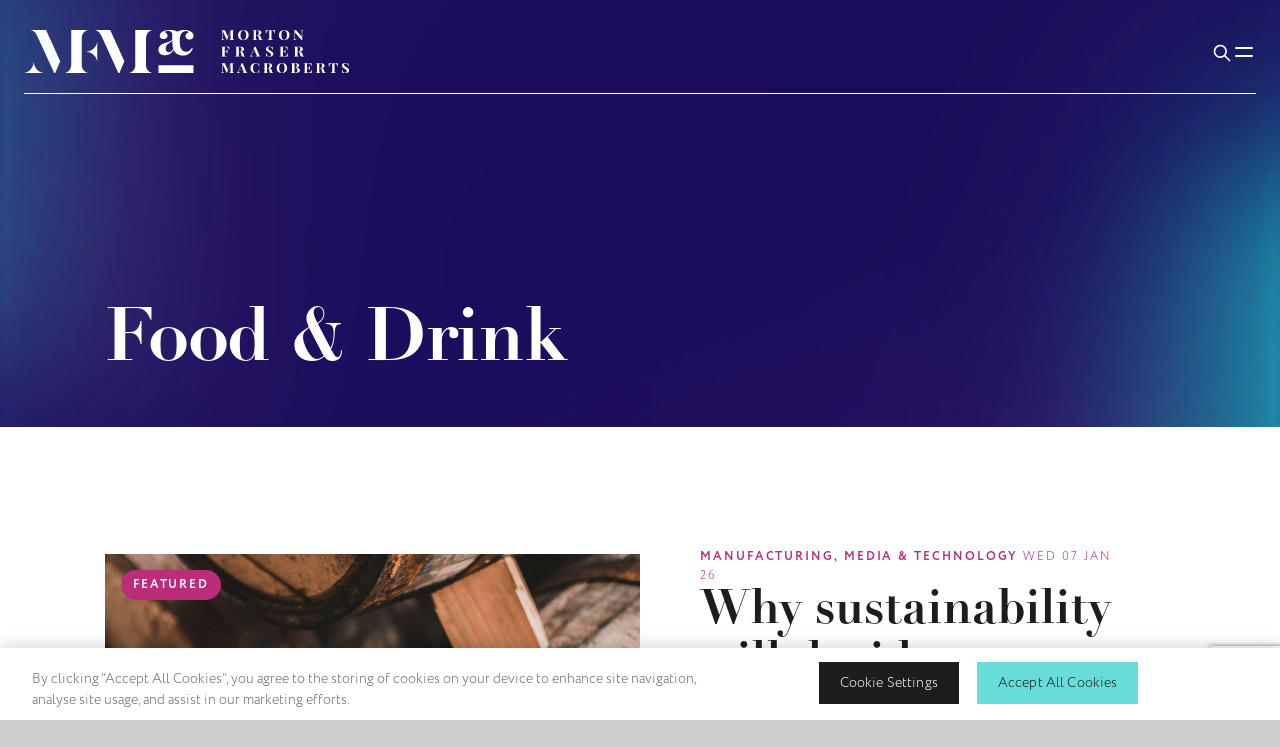

--- FILE ---
content_type: text/html; charset=utf-8
request_url: https://www.mfmac.com/insights/food-drink/
body_size: 27297
content:
<!DOCTYPE html>
<html lang="en" class="theme--brand--mfmac">
<head>
    <!-- CookiePro Cookies Consent Notice start for mfmac.com -->
<script type="text/javascript" src="https://cookie-cdn.cookiepro.com/consent/018e7664-eaea-7d2f-9c47-88da4a8058be/OtAutoBlock.js" ></script>
<script src="https://cookie-cdn.cookiepro.com/scripttemplates/otSDKStub.js"  type="text/javascript" charset="UTF-8" data-domain-script="018e7664-eaea-7d2f-9c47-88da4a8058be" ></script>
<script type="text/javascript">
        function OptanonWrapper() {
            window.dataLayer.push({event:'OneTrustGroupsUpdated'});
        }
</script>
<!-- CookiePro Cookies Consent Notice end for mfmac.com -->
    <meta charset="UTF-8">
    <meta name="viewport" content="width=device-width, initial-scale=1.0">  
    <meta http-equiv="X-UA-Compatible" content="ie=edge">
    <link rel="canonical" href="https://www.mfmac.com/insights/food-drink/" />
    <title>Food &amp; Drink Law Insights | MFMac</title>

    <!-- Standard favicon -->
    <link rel="icon" type="image/x-icon" href="https://www.mfmac.com/media/jjvbtz5l/favicon.ico" />
    <link rel="shortcut icon" type="image/x-icon" href="https://www.mfmac.com/media/jjvbtz5l/favicon.ico" />

    <meta name="description" content="Discover legal insights on food and drink law from MFMac. Stay updated on regulations, compliance, and legal strategies in the industry." />
    <meta name="keywords" />

    <meta property="og:title" content="Food &amp; Drink Law Insights" />
    <meta property="og:type" content="website">
    <meta property="og:site_name" content="website">
    <meta property="og:url" content="https://www.mfmac.com/insights/food-drink/" />
    <meta property="og:description" content="Discover legal insights on food and drink law from MFMac. Stay updated on regulations, compliance, and legal strategies in the industry." />
    
        <meta property="og:image" content="https://www.mfmac.com/media/ardmh0dp/final_fooddrink_img_8642_s-3.jpg" />
            <meta property="og:image:width" content="500" />
            <meta property="og:image:height" content="333" />

    <meta name="twitter:card">
    <meta name="twitter:title">
    <meta name="twitter:site">
    <meta name="twitter:description">

        <meta property="twitter:image" content="https://www.mfmac.com/media/ardmh0dp/final_fooddrink_img_8642_s-3.jpg" />
    <meta name="robots" content="index,follow" />

    <!-- FONTS -->
    <link rel="stylesheet" href="https://use.typekit.net/hij1ggk.css">
    <!-- CSS -->
    <link rel='preload stylesheet' as='style' href="/mfmac-main/css/style.min.css?v=1.21" />
<script src="https://t.contentsquare.net/uxa/7542457d4296a.js"></script>
<!-- Google tag (gtag.js) -->
<script async src="https://www.googletagmanager.com/gtag/js?id=AW-926709874">
</script>
<script>
  window.dataLayer = window.dataLayer || [];
  function gtag(){dataLayer.push(arguments);}
  gtag('js', new Date());

  gtag('config', 'AW-926709874');
</script>

<script>
window.uetq = window.uetq || [];
window.uetq.push('consent', 'default', {
    'ad_storage': 'denied'
    });
</script><!-- Google Tag Manager -->
<script>(function(w,d,s,l,i){w[l]=w[l]||[];w[l].push({'gtm.start':
new Date().getTime(),event:'gtm.js'});var f=d.getElementsByTagName(s)[0],
j=d.createElement(s),dl=l!='dataLayer'?'&l='+l:'';j.async=true;j.src=
'https://www.googletagmanager.com/gtm.js?id='+i+dl;f.parentNode.insertBefore(j,f);
})(window,document,'script','dataLayer','GTM-T93KSNRT');</script>
<!-- End Google Tag Manager -->

<script>
  function uet_report_conversion() {
    window.uetq = window.uetq || [];
    window.uetq.push("event", "submit_lead_form", {});
  }
</script>
<script type="text/javascript">!function(T,l,y){var S=T.location,k="script",D="instrumentationKey",C="ingestionendpoint",I="disableExceptionTracking",E="ai.device.",b="toLowerCase",w="crossOrigin",N="POST",e="appInsightsSDK",t=y.name||"appInsights";(y.name||T[e])&&(T[e]=t);var n=T[t]||function(d){var g=!1,f=!1,m={initialize:!0,queue:[],sv:"5",version:2,config:d};function v(e,t){var n={},a="Browser";return n[E+"id"]=a[b](),n[E+"type"]=a,n["ai.operation.name"]=S&&S.pathname||"_unknown_",n["ai.internal.sdkVersion"]="javascript:snippet_"+(m.sv||m.version),{time:function(){var e=new Date;function t(e){var t=""+e;return 1===t.length&&(t="0"+t),t}return e.getUTCFullYear()+"-"+t(1+e.getUTCMonth())+"-"+t(e.getUTCDate())+"T"+t(e.getUTCHours())+":"+t(e.getUTCMinutes())+":"+t(e.getUTCSeconds())+"."+((e.getUTCMilliseconds()/1e3).toFixed(3)+"").slice(2,5)+"Z"}(),iKey:e,name:"Microsoft.ApplicationInsights."+e.replace(/-/g,"")+"."+t,sampleRate:100,tags:n,data:{baseData:{ver:2}}}}var h=d.url||y.src;if(h){function a(e){var t,n,a,i,r,o,s,c,u,p,l;g=!0,m.queue=[],f||(f=!0,t=h,s=function(){var e={},t=d.connectionString;if(t)for(var n=t.split(";"),a=0;a<n.length;a++){var i=n[a].split("=");2===i.length&&(e[i[0][b]()]=i[1])}if(!e[C]){var r=e.endpointsuffix,o=r?e.location:null;e[C]="https://"+(o?o+".":"")+"dc."+(r||"services.visualstudio.com")}return e}(),c=s[D]||d[D]||"",u=s[C],p=u?u+"/v2/track":d.endpointUrl,(l=[]).push((n="SDK LOAD Failure: Failed to load Application Insights SDK script (See stack for details)",a=t,i=p,(o=(r=v(c,"Exception")).data).baseType="ExceptionData",o.baseData.exceptions=[{typeName:"SDKLoadFailed",message:n.replace(/\./g,"-"),hasFullStack:!1,stack:n+"\nSnippet failed to load ["+a+"] -- Telemetry is disabled\nHelp Link: https://go.microsoft.com/fwlink/?linkid=2128109\nHost: "+(S&&S.pathname||"_unknown_")+"\nEndpoint: "+i,parsedStack:[]}],r)),l.push(function(e,t,n,a){var i=v(c,"Message"),r=i.data;r.baseType="MessageData";var o=r.baseData;return o.message='AI (Internal): 99 message:"'+("SDK LOAD Failure: Failed to load Application Insights SDK script (See stack for details) ("+n+")").replace(/\"/g,"")+'"',o.properties={endpoint:a},i}(0,0,t,p)),function(e,t){if(JSON){var n=T.fetch;if(n&&!y.useXhr)n(t,{method:N,body:JSON.stringify(e),mode:"cors"});else if(XMLHttpRequest){var a=new XMLHttpRequest;a.open(N,t),a.setRequestHeader("Content-type","application/json"),a.send(JSON.stringify(e))}}}(l,p))}function i(e,t){f||setTimeout(function(){!t&&m.core||a()},500)}var e=function(){var n=l.createElement(k);n.src=h;var e=y[w];return!e&&""!==e||"undefined"==n[w]||(n[w]=e),n.onload=i,n.onerror=a,n.onreadystatechange=function(e,t){"loaded"!==n.readyState&&"complete"!==n.readyState||i(0,t)},n}();y.ld<0?l.getElementsByTagName("head")[0].appendChild(e):setTimeout(function(){l.getElementsByTagName(k)[0].parentNode.appendChild(e)},y.ld||0)}try{m.cookie=l.cookie}catch(p){}function t(e){for(;e.length;)!function(t){m[t]=function(){var e=arguments;g||m.queue.push(function(){m[t].apply(m,e)})}}(e.pop())}var n="track",r="TrackPage",o="TrackEvent";t([n+"Event",n+"PageView",n+"Exception",n+"Trace",n+"DependencyData",n+"Metric",n+"PageViewPerformance","start"+r,"stop"+r,"start"+o,"stop"+o,"addTelemetryInitializer","setAuthenticatedUserContext","clearAuthenticatedUserContext","flush"]),m.SeverityLevel={Verbose:0,Information:1,Warning:2,Error:3,Critical:4};var s=(d.extensionConfig||{}).ApplicationInsightsAnalytics||{};if(!0!==d[I]&&!0!==s[I]){var c="onerror";t(["_"+c]);var u=T[c];T[c]=function(e,t,n,a,i){var r=u&&u(e,t,n,a,i);return!0!==r&&m["_"+c]({message:e,url:t,lineNumber:n,columnNumber:a,error:i}),r},d.autoExceptionInstrumented=!0}return m}(y.cfg);function a(){y.onInit&&y.onInit(n)}(T[t]=n).queue&&0===n.queue.length?(n.queue.push(a),n.trackPageView({})):a()}(window,document,{
src: "https://js.monitor.azure.com/scripts/b/ai.2.min.js", // The SDK URL Source
crossOrigin: "anonymous", 
cfg: { // Application Insights Configuration
    connectionString: 'InstrumentationKey=215c5f8b-c9cf-4644-ae39-29e05f36719f;IngestionEndpoint=https://northeurope-2.in.applicationinsights.azure.com/;LiveEndpoint=https://northeurope.livediagnostics.monitor.azure.com/;ApplicationId=5e14ade4-16dd-47a7-8f36-851d08ea3c8e'
}});</script></head>
<body class="">
<!-- Google Tag Manager (noscript) -->
<noscript><iframe src="https://www.googletagmanager.com/ns.html?id=GTM-T93KSNRT"
height="0" width="0" style="display:none;visibility:hidden"></iframe></noscript>
<!-- End Google Tag Manager (noscript) -->    <div class='wrapper'>
        <!--For YK Only-->
        <!--For YK Only-->
        <header class='site__header'>
    <video class='site__header__bg' muted loop autoplay playsinline>
    <source src='/mfmac-main/build/videos/mfmac_menu.mp4' />
</video>
        <nav class="site__nav-dropdown" id="navServices">
            <div class="container">
                <ul class="list-sectors">
                        <li class="list-sectors-item theme-sector-icp">
                            <a class="tile-sector" href="/infrastructure-capital-projects/">
                                    <div class='tile-sector-img'>
                                        <figure>
                                            <img src='/media/blupeehy/saeed-siddiqui-ms9heorfxlu-unsplash.jpg?width=400&amp;height=500&amp;quality=70&amp;v=1dbd95562287df0' alt="Saeed Siddiqui Ms9heorfxlu Unsplash" />
                                        </figure>
                                    </div>
                                <span class="tile-sector-label">Infrastructure & Capital Projects</span>
                            </a>
                        </li>
                        <li class="list-sectors-item theme-sector-restate">
                            <a class="tile-sector" href="/real-estate/">
                                    <div class='tile-sector-img'>
                                        <figure>
                                            <img src='/media/wi4jyznx/sq-green-liu-mkmg1hdosr4-unsplash.jpg?width=400&amp;height=500&amp;quality=70&amp;v=1dbd956d5043840' alt="SQ Green Liu Mkmg1hdosr4 Unsplash" />
                                        </figure>
                                    </div>
                                <span class="tile-sector-label">Real Estate</span>
                            </a>
                        </li>
                        <li class="list-sectors-item theme-sector-energy">
                            <a class="tile-sector" href="/energy-renewables/">
                                    <div class='tile-sector-img'>
                                        <figure>
                                            <img src='/media/skaktm4c/sq-nicholas-doherty-ponbhdyofom-unsplash.jpg?width=400&amp;height=500&amp;quality=70&amp;v=1dbd95ad51ea140' alt="SQ Nicholas Doherty Ponbhdyofom Unsplash" />
                                        </figure>
                                    </div>
                                <span class="tile-sector-label">Energy & Renewables</span>
                            </a>
                        </li>
                        <li class="list-sectors-item theme-sector-public">
                            <a class="tile-sector" href="/public-sector/">
                                    <div class='tile-sector-img'>
                                        <figure>
                                            <img src='/media/cjklfheo/ross-sneddon-dr0yhsaly0g-unsplash.jpg?width=400&amp;height=500&amp;quality=70&amp;v=1dbd95f043a9430' alt="Ross Sneddon Dr0yhsaly0g Unsplash" />
                                        </figure>
                                    </div>
                                <span class="tile-sector-label">Public Sector</span>
                            </a>
                        </li>
                        <li class="list-sectors-item theme-sector-mmt">
                            <a class="tile-sector" href="/manufacturing-media-technology/">
                                    <div class='tile-sector-img'>
                                        <figure>
                                            <img src='/media/lannxvw2/sq-jakub-zerdzicki-ry86fg1a7hy-unsplash.jpg?width=400&amp;height=500&amp;quality=70&amp;v=1dbd96121653ea0' alt="SQ Jakub Zerdzicki Ry86fg1a7hy Unsplash" />
                                        </figure>
                                    </div>
                                <span class="tile-sector-label">Manufacturing, Media & Technology</span>
                            </a>
                        </li>
                        <li class="list-sectors-item theme-sector-health">
                            <a class="tile-sector" href="/healthcare-life-sciences/">
                                    <div class='tile-sector-img'>
                                        <figure>
                                            <img src='/media/fsqfhb1j/medicalert-uk-xjlyft-ibd0-unsplash.jpg?width=400&amp;height=500&amp;quality=70&amp;v=1dbd96241e9def0' alt="Medicalert Uk Xjlyft Ibd0 Unsplash" />
                                        </figure>
                                    </div>
                                <span class="tile-sector-label">Healthcare & Life Sciences</span>
                            </a>
                        </li>

                    <li class="list-sectors-item list-sub">
                            <a href='/legal-expertise/business/'>
                                <em>For</em> Business
                            </a>
                            <a href='/legal-expertise/individuals-and-families/'>
                                <em>For</em> Individuals & Families
                            </a>
                    </li>
                </ul>
            </div>
        </nav>
<nav class='site__nav'>
    <div class='container'>
        <div class='inner'>
            <div class='site__nav__brand'>
                <a href='/'>
                        <img src='/media/jsnbfkdu/mfmac_logo.svg' alt="Mfmac Logo" />
                        <img src='/media/kd0n5gh5/mfmac_logo_dark.svg' alt="Mfmac Logo Dark" />
                </a>
            </div>
                <div class='site__nav__links'>
                    <ul>
                                <li>
                                    <a href='/who-we-are/'>Who We Are</a>
                                </li>
                                <li data-dropdown="navServices">
                                    <a href='/legal-expertise/'>Legal Expertise</a>
                                </li>
                                <li>
                                    <a href='/our-people/'>Our People</a>
                                </li>
                                <li>
                                    <a href='/insights/'>Insights</a>
                                </li>
                                <li>
                                    <a href='/join-us/'>Join Us</a>
                                </li>
                    </ul>
                </div>
            <div class='site__nav__buttons'>
                <button type='button' aria-label='Toggle Search Box' class='search-toggle'>
                    <svg xmlns="http://www.w3.org/2000/svg" class="icon icon-tabler icon-tabler-search" width="44" height="44" viewBox="0 0 24 24" stroke-width="1.5" stroke="#2c3e50" fill="none" stroke-linecap="round" stroke-linejoin="round">
                        <path stroke="none" d="M0 0h24v24H0z" fill="none" />
                        <path d="M10 10m-7 0a7 7 0 1 0 14 0a7 7 0 1 0 -14 0" />
                        <path d="M21 21l-6 -6" />
                    </svg>
                </button>
                <button type='button' aria-label='Toggle Mobile Menu' class='nav-toggle'>
                    <svg xmlns="http://www.w3.org/2000/svg" class="icon icon-tabler icon-tabler-menu" width="44" height="44" viewBox="0 0 24 24" stroke-width="1.5" stroke="#2c3e50" fill="none" stroke-linecap="round" stroke-linejoin="round">
                        <path stroke="none" d="M0 0h24v24H0z" fill="none" />
                        <path d="M4 8l16 0" />
                        <path d="M4 16l16 0" />
                    </svg>
                    <svg xmlns="http://www.w3.org/2000/svg" class="icon icon-tabler icon-tabler-x" width="44" height="44" viewBox="0 0 24 24" stroke-width="1.5" stroke="#2c3e50" fill="none" stroke-linecap="round" stroke-linejoin="round">
                        <path stroke="none" d="M0 0h24v24H0z" fill="none" />
                        <path d="M18 6l-12 12" />
                        <path d="M6 6l12 12" />
                    </svg>
                </button>
            </div>
        </div>
    </div>
    <video class='site__nav__bg' muted loop autoplay>
        <source src='/mfmac-main/build/videos/mfmac_menu.mp4' />
    </video>
    <div class='site__menu'>
        <div class='container'>
            <div class='inner'>
                <div class='menu__primary'>
                    <div class='search__box w-full'>
                        <span class='search__box__icon'>
                            <svg xmlns="http://www.w3.org/2000/svg" class="icon icon-tabler icon-tabler-search" width="44" height="44" viewBox="0 0 24 24" stroke-width="1.5" stroke="#2c3e50" fill="none" stroke-linecap="round" stroke-linejoin="round">
                                <path stroke="none" d="M0 0h24v24H0z" fill="none" />
                                <path d="M10 10m-7 0a7 7 0 1 0 14 0a7 7 0 1 0 -14 0" />
                                <path d="M21 21l-6 -6" />
                            </svg>
                        </span>
                        <div class='search__box__input'>
                            <input type='text' placeholder='Search' />
                        </div>
                        <button class='search__box__clear' type='button' aria-label='Clear search box value'>
                            <svg xmlns="http://www.w3.org/2000/svg" class="icon icon-tabler icon-tabler-x" width="44" height="44" viewBox="0 0 24 24" stroke-width="1.5" stroke="#2c3e50" fill="none" stroke-linecap="round" stroke-linejoin="round">
                                <path stroke="none" d="M0 0h24v24H0z" fill="none" />
                                <path d="M18 6l-12 12" />
                                <path d="M6 6l12 12" />
                            </svg>
                        </button>
                    </div>
                        <div class='link__wrapper'>
                                <div class='menu__link'>
                                    <div class='menu__link__header'>
                                        <a href='/who-we-are/'>
                                            Who We Are
                                        </a>
                                            <button type='button'>
                                                <svg xmlns="http://www.w3.org/2000/svg" class="icon icon-tabler icon-tabler-plus" width="44" height="44" viewBox="0 0 24 24" stroke-width="1.5" stroke="#2c3e50" fill="none" stroke-linecap="round" stroke-linejoin="round">
                                                    <path stroke="none" d="M0 0h24v24H0z" fill="none" />
                                                    <path d="M12 5l0 14" />
                                                    <path d="M5 12l14 0" />
                                                </svg>
                                                <svg xmlns="http://www.w3.org/2000/svg" class="icon icon-tabler icon-tabler-minus" width="44" height="44" viewBox="0 0 24 24" stroke-width="1.5" stroke="#2c3e50" fill="none" stroke-linecap="round" stroke-linejoin="round">
                                                    <path stroke="none" d="M0 0h24v24H0z" fill="none" />
                                                    <path d="M5 12l14 0" />
                                                </svg>
                                            </button>
                                        
                                    </div>
                                        <div class='menu__link__sub'>
                                            <div class='nested__menu'>
                                                <div class='link__wrapper'>
                                                        <div class='menu__link'>
                                                                <div class='menu__link__header'>
                                                                    <a href='/who-we-are/a-home-for-talented-people/'>
                                                                        A Home For Talented People
                                                                    </a>
                                                                </div>
                                                        </div>
                                                        <div class='menu__link'>
                                                                <div class='menu__link__header'>
                                                                    <a href='/who-we-are/caring-for-the-environment/'>
                                                                        Caring For the Environment
                                                                    </a>
                                                                </div>
                                                        </div>
                                                        <div class='menu__link'>
                                                                <div class='menu__link__header'>
                                                                    <a href='/who-we-are/supporting-our-communities/'>
                                                                        Supporting Our Communities
                                                                    </a>
                                                                </div>
                                                        </div>
                                                        <div class='menu__link'>
                                                                <div class='menu__link__header'>
                                                                    <a href='/who-we-are/our-accreditations/'>
                                                                        Awards & Accreditations
                                                                    </a>
                                                                </div>
                                                        </div>
                                                        <div class='menu__link'>
                                                                <div class='menu__link__header'>
                                                                    <a href='/who-we-are/our-approach-to-fees/'>
                                                                        Professional Fees
                                                                    </a>
                                                                </div>
                                                        </div>
                                                </div>
                                            </div>
                                        </div>
                                </div>
                                <div class='menu__link'>
                                    <div class='menu__link__header'>
                                        <a href='/legal-expertise/'>
                                            Legal Expertise
                                        </a>
                                            <button type='button'>
                                                <svg xmlns="http://www.w3.org/2000/svg" class="icon icon-tabler icon-tabler-plus" width="44" height="44" viewBox="0 0 24 24" stroke-width="1.5" stroke="#2c3e50" fill="none" stroke-linecap="round" stroke-linejoin="round">
                                                    <path stroke="none" d="M0 0h24v24H0z" fill="none" />
                                                    <path d="M12 5l0 14" />
                                                    <path d="M5 12l14 0" />
                                                </svg>
                                                <svg xmlns="http://www.w3.org/2000/svg" class="icon icon-tabler icon-tabler-minus" width="44" height="44" viewBox="0 0 24 24" stroke-width="1.5" stroke="#2c3e50" fill="none" stroke-linecap="round" stroke-linejoin="round">
                                                    <path stroke="none" d="M0 0h24v24H0z" fill="none" />
                                                    <path d="M5 12l14 0" />
                                                </svg>
                                            </button>
                                        
                                    </div>
                                        <div class='menu__link__sub'>
                                            <div class='nested__menu'>
                                                <div class='link__wrapper'>
                                                        <ul class="list-sectors">
                                                                <li class="list-sectors-item theme-sector-icp">
                                                                    <a class="tile-sector" href="/infrastructure-capital-projects/">
                                                                            <div class='tile-sector-img'>
                                                                                <figure>
                                                                                    <img src='/media/blupeehy/saeed-siddiqui-ms9heorfxlu-unsplash.jpg?width=400&amp;height=500&amp;quality=70&amp;v=1dbd95562287df0' alt="Saeed Siddiqui Ms9heorfxlu Unsplash" />
                                                                                </figure>
                                                                            </div>
                                                                        <span class="tile-sector-label">Infrastructure & Capital Projects</span>
                                                                    </a>
                                                                </li>
                                                                <li class="list-sectors-item theme-sector-restate">
                                                                    <a class="tile-sector" href="/real-estate/">
                                                                            <div class='tile-sector-img'>
                                                                                <figure>
                                                                                    <img src='/media/wi4jyznx/sq-green-liu-mkmg1hdosr4-unsplash.jpg?width=400&amp;height=500&amp;quality=70&amp;v=1dbd956d5043840' alt="SQ Green Liu Mkmg1hdosr4 Unsplash" />
                                                                                </figure>
                                                                            </div>
                                                                        <span class="tile-sector-label">Real Estate</span>
                                                                    </a>
                                                                </li>
                                                                <li class="list-sectors-item theme-sector-energy">
                                                                    <a class="tile-sector" href="/energy-renewables/">
                                                                            <div class='tile-sector-img'>
                                                                                <figure>
                                                                                    <img src='/media/skaktm4c/sq-nicholas-doherty-ponbhdyofom-unsplash.jpg?width=400&amp;height=500&amp;quality=70&amp;v=1dbd95ad51ea140' alt="SQ Nicholas Doherty Ponbhdyofom Unsplash" />
                                                                                </figure>
                                                                            </div>
                                                                        <span class="tile-sector-label">Energy & Renewables</span>
                                                                    </a>
                                                                </li>
                                                                <li class="list-sectors-item theme-sector-public">
                                                                    <a class="tile-sector" href="/public-sector/">
                                                                            <div class='tile-sector-img'>
                                                                                <figure>
                                                                                    <img src='/media/cjklfheo/ross-sneddon-dr0yhsaly0g-unsplash.jpg?width=400&amp;height=500&amp;quality=70&amp;v=1dbd95f043a9430' alt="Ross Sneddon Dr0yhsaly0g Unsplash" />
                                                                                </figure>
                                                                            </div>
                                                                        <span class="tile-sector-label">Public Sector</span>
                                                                    </a>
                                                                </li>
                                                                <li class="list-sectors-item theme-sector-mmt">
                                                                    <a class="tile-sector" href="/manufacturing-media-technology/">
                                                                            <div class='tile-sector-img'>
                                                                                <figure>
                                                                                    <img src='/media/lannxvw2/sq-jakub-zerdzicki-ry86fg1a7hy-unsplash.jpg?width=400&amp;height=500&amp;quality=70&amp;v=1dbd96121653ea0' alt="SQ Jakub Zerdzicki Ry86fg1a7hy Unsplash" />
                                                                                </figure>
                                                                            </div>
                                                                        <span class="tile-sector-label">Manufacturing, Media & Technology</span>
                                                                    </a>
                                                                </li>
                                                                <li class="list-sectors-item theme-sector-health">
                                                                    <a class="tile-sector" href="/healthcare-life-sciences/">
                                                                            <div class='tile-sector-img'>
                                                                                <figure>
                                                                                    <img src='/media/fsqfhb1j/medicalert-uk-xjlyft-ibd0-unsplash.jpg?width=400&amp;height=500&amp;quality=70&amp;v=1dbd96241e9def0' alt="Medicalert Uk Xjlyft Ibd0 Unsplash" />
                                                                                </figure>
                                                                            </div>
                                                                        <span class="tile-sector-label">Healthcare & Life Sciences</span>
                                                                    </a>
                                                                </li>
                                                        </ul>
                                                        <div class='menu__link'>
                                                                <div class='menu__link__header'>

                                                                    <button href='/legal-expertise/business/'>
                                                                        <span><em>For</em> Business <sup>20</sup></span>
                                                                        <svg xmlns="http://www.w3.org/2000/svg" class="icon icon-tabler icon-tabler-plus" width="44" height="44" viewBox="0 0 24 24" stroke-width="1.5" stroke="#2c3e50" fill="none" stroke-linecap="round" stroke-linejoin="round">
                                                                            <path stroke="none" d="M0 0h24v24H0z" fill="none" />
                                                                            <path d="M12 5l0 14" />
                                                                            <path d="M5 12l14 0" />
                                                                        </svg>
                                                                        <svg xmlns="http://www.w3.org/2000/svg" class="icon icon-tabler icon-tabler-minus" width="44" height="44" viewBox="0 0 24 24" stroke-width="1.5" stroke="#2c3e50" fill="none" stroke-linecap="round" stroke-linejoin="round">
                                                                            <path stroke="none" d="M0 0h24v24H0z" fill="none" />
                                                                            <path d="M5 12l14 0" />
                                                                        </svg>
                                                                    </button>
                                                                </div>
                                                                <ul class='collapsed__links'>
                                                                        <li>
                                                                            <a href='/legal-expertise/business/agricultural-rural-property/'>Agricultural &amp; Rural Property</a>
                                                                        </li>
                                                                        <li>
                                                                            <a href='/legal-expertise/business/banking-finance/'>Banking &amp; Finance</a>
                                                                        </li>
                                                                        <li>
                                                                            <a href='/legal-expertise/business/commercial-contracts/'>Commercial Contracts</a>
                                                                        </li>
                                                                        <li>
                                                                            <a href='/legal-expertise/business/construction/'>Construction</a>
                                                                        </li>
                                                                        <li>
                                                                            <a href='/legal-expertise/business/corporate-finance/'>Corporate Finance</a>
                                                                        </li>
                                                                        <li>
                                                                            <a href='/legal-expertise/business/corporate-tax/'>Corporate Tax</a>
                                                                        </li>
                                                                        <li>
                                                                            <a href='/legal-expertise/business/data-protection-uk-gdpr/'>Data Protection &amp; UK GDPR</a>
                                                                        </li>
                                                                        <li>
                                                                            <a href='/legal-expertise/business/debt-recovery/'>Debt Recovery</a>
                                                                        </li>
                                                                        <li>
                                                                            <a href='/legal-expertise/business/employment-law-for-employers/'>Employment Law for Employers</a>
                                                                        </li>
                                                                        <li>
                                                                            <a href='/legal-expertise/business/energy/'>Energy</a>
                                                                        </li>
                                                                        <li>
                                                                            <a href='/legal-expertise/business/health-safety/'>Health &amp; Safety</a>
                                                                        </li>
                                                                        <li>
                                                                            <a href='/legal-expertise/business/immigration-law/'>Immigration Law</a>
                                                                        </li>
                                                                        <li>
                                                                            <a href='/legal-expertise/business/information-technology/'>Information Technology</a>
                                                                        </li>
                                                                        <li>
                                                                            <a href='/legal-expertise/business/intellectual-property/'>Intellectual Property</a>
                                                                        </li>
                                                                        <li>
                                                                            <a href='/legal-expertise/business/litigation-dispute-resolution/'>Litigation &amp; Dispute Resolution</a>
                                                                        </li>
                                                                        <li>
                                                                            <a href='/legal-expertise/business/pensions/'>Pensions</a>
                                                                        </li>
                                                                        <li>
                                                                            <a href='/legal-expertise/business/regulatory-compliance/'>Regulatory &amp; Compliance</a>
                                                                        </li>
                                                                        <li>
                                                                            <a href='/legal-expertise/business/restructuring-insolvency/'>Restructuring &amp; Insolvency</a>
                                                                        </li>
                                                                        <li>
                                                                            <a href='/legal-expertise/business/share-schemes-incentives/'>Share Schemes &amp; Incentives</a>
                                                                        </li>
                                                                        <li>
                                                                            <a href='/legal-expertise/business/your-scots-counsel/your-scots-counsel-corporate/'>Your Scots Counsel - Corporate</a>
                                                                        </li>
                                                                </ul>
                                                        </div>
                                                        <div class='menu__link'>
                                                                <div class='menu__link__header'>

                                                                    <button href='/legal-expertise/individuals-and-families/'>
                                                                        <span><em>For</em> Individuals & Families <sup>14</sup></span>
                                                                        <svg xmlns="http://www.w3.org/2000/svg" class="icon icon-tabler icon-tabler-plus" width="44" height="44" viewBox="0 0 24 24" stroke-width="1.5" stroke="#2c3e50" fill="none" stroke-linecap="round" stroke-linejoin="round">
                                                                            <path stroke="none" d="M0 0h24v24H0z" fill="none" />
                                                                            <path d="M12 5l0 14" />
                                                                            <path d="M5 12l14 0" />
                                                                        </svg>
                                                                        <svg xmlns="http://www.w3.org/2000/svg" class="icon icon-tabler icon-tabler-minus" width="44" height="44" viewBox="0 0 24 24" stroke-width="1.5" stroke="#2c3e50" fill="none" stroke-linecap="round" stroke-linejoin="round">
                                                                            <path stroke="none" d="M0 0h24v24H0z" fill="none" />
                                                                            <path d="M5 12l14 0" />
                                                                        </svg>
                                                                    </button>
                                                                </div>
                                                                <ul class='collapsed__links'>
                                                                        <li>
                                                                            <a href='/legal-expertise/individuals-and-families/buying-selling-property/'>Buying &amp; Selling Property</a>
                                                                        </li>
                                                                        <li>
                                                                            <a href='/legal-expertise/individuals-and-families/caring-for-the-elderly/'>Caring for the Elderly</a>
                                                                        </li>
                                                                        <li>
                                                                            <a href='/legal-expertise/individuals-and-families/executries/'>Executries</a>
                                                                        </li>
                                                                        <li>
                                                                            <a href='/legal-expertise/individuals-and-families/employment-advice-for-employees/'>Employment Advice for Employees</a>
                                                                        </li>
                                                                        <li>
                                                                            <a href='/legal-expertise/individuals-and-families/family-law/'>Family Law</a>
                                                                        </li>
                                                                        <li>
                                                                            <a href='/legal-expertise/individuals-and-families/immigration-residency/'>Immigration &amp; Residency</a>
                                                                        </li>
                                                                        <li>
                                                                            <a href='/legal-expertise/individuals-and-families/litigation-dispute-resolution/'>Litigation &amp; Dispute Resolution</a>
                                                                        </li>
                                                                        <li>
                                                                            <a href='/legal-expertise/individuals-and-families/inheritance-tax/'>Managing Wealth &amp; Investments</a>
                                                                        </li>
                                                                        <li>
                                                                            <a href='/legal-expertise/individuals-and-families/personal-injury/'>Personal Injury</a>
                                                                        </li>
                                                                        <li>
                                                                            <a href='/legal-expertise/individuals-and-families/power-of-attorney/'>Power of Attorney</a>
                                                                        </li>
                                                                        <li>
                                                                            <a href='/legal-expertise/individuals-and-families/tax/'>Tax</a>
                                                                        </li>
                                                                        <li>
                                                                            <a href='/legal-expertise/individuals-and-families/trusts/'>Trusts</a>
                                                                        </li>
                                                                        <li>
                                                                            <a href='/legal-expertise/individuals-and-families/wills/'>Wills</a>
                                                                        </li>
                                                                        <li>
                                                                            <a href='/legal-expertise/business/your-scots-counsel/your-scots-counsel-private-client/'>Your Scots Counsel - Private Client</a>
                                                                        </li>
                                                                </ul>
                                                        </div>
                                                </div>
                                            </div>
                                        </div>
                                </div>
                                <div class='menu__link'>
                                    <div class='menu__link__header'>
                                        <a href='/our-people/'>
                                            Our People
                                        </a>
                                            <button type='button'>
                                                <svg xmlns="http://www.w3.org/2000/svg" class="icon icon-tabler icon-tabler-plus" width="44" height="44" viewBox="0 0 24 24" stroke-width="1.5" stroke="#2c3e50" fill="none" stroke-linecap="round" stroke-linejoin="round">
                                                    <path stroke="none" d="M0 0h24v24H0z" fill="none" />
                                                    <path d="M12 5l0 14" />
                                                    <path d="M5 12l14 0" />
                                                </svg>
                                                <svg xmlns="http://www.w3.org/2000/svg" class="icon icon-tabler icon-tabler-minus" width="44" height="44" viewBox="0 0 24 24" stroke-width="1.5" stroke="#2c3e50" fill="none" stroke-linecap="round" stroke-linejoin="round">
                                                    <path stroke="none" d="M0 0h24v24H0z" fill="none" />
                                                    <path d="M5 12l14 0" />
                                                </svg>
                                            </button>
                                        
                                    </div>
                                        <div class='menu__link__sub'>
                                            <div class='nested__menu'>
                                                <div class='link__wrapper'>
                                                        <div class='menu__link'>
                                                                <div class='menu__link__header'>
                                                                    <a href='https://www.mfmac.com/our-people/?q=&amp;filters=role~9e72f610f51049eab14f4cccd8d838e9&amp;pageNo=1&amp;pageSize=12&amp;random=0.8362233958906589'>
                                                                        Partners
                                                                    </a>
                                                                </div>
                                                        </div>
                                                        <div class='menu__link'>
                                                                <div class='menu__link__header'>
                                                                    <a href='https://www.mfmac.com/our-people/?q=&amp;filters=role~ccfc378fdbcc422482489caaac29b69a&amp;pageNo=1&amp;pageSize=12&amp;random=0.9457225571760404'>
                                                                        Directors
                                                                    </a>
                                                                </div>
                                                        </div>
                                                        <div class='menu__link'>
                                                                <div class='menu__link__header'>
                                                                    <a href='https://www.mfmac.com/our-people/?q=&amp;filters=role~d208ed0a85dd48eba2df41709ab72404&amp;pageNo=1&amp;pageSize=12&amp;random=0.7379167987591342'>
                                                                        Lawyers
                                                                    </a>
                                                                </div>
                                                        </div>
                                                        <div class='menu__link'>
                                                                <div class='menu__link__header'>
                                                                    <a href='https://www.mfmac.com/our-people/?q=&amp;filters=role~9db51bc1384b4435b8f12aaea0bfec34&amp;pageNo=1&amp;pageSize=12&amp;random=0.6994948784487092'>
                                                                        Paralegals
                                                                    </a>
                                                                </div>
                                                        </div>
                                                        <div class='menu__link'>
                                                                <div class='menu__link__header'>
                                                                    <a href='https://www.mfmac.com/our-people/?q=&amp;filters=role~54f5c81071694be9907851e444ec8f05&amp;pageNo=1&amp;pageSize=12&amp;random=0.9124286204601895'>
                                                                        Business Support
                                                                    </a>
                                                                </div>
                                                        </div>
                                                </div>
                                            </div>
                                        </div>
                                </div>
                                <div class='menu__link'>
                                    <div class='menu__link__header'>
                                        <a href='/insights/'>
                                            Insights
                                        </a>
                                            <button type='button'>
                                                <svg xmlns="http://www.w3.org/2000/svg" class="icon icon-tabler icon-tabler-plus" width="44" height="44" viewBox="0 0 24 24" stroke-width="1.5" stroke="#2c3e50" fill="none" stroke-linecap="round" stroke-linejoin="round">
                                                    <path stroke="none" d="M0 0h24v24H0z" fill="none" />
                                                    <path d="M12 5l0 14" />
                                                    <path d="M5 12l14 0" />
                                                </svg>
                                                <svg xmlns="http://www.w3.org/2000/svg" class="icon icon-tabler icon-tabler-minus" width="44" height="44" viewBox="0 0 24 24" stroke-width="1.5" stroke="#2c3e50" fill="none" stroke-linecap="round" stroke-linejoin="round">
                                                    <path stroke="none" d="M0 0h24v24H0z" fill="none" />
                                                    <path d="M5 12l14 0" />
                                                </svg>
                                            </button>
                                        
                                    </div>
                                        <div class='menu__link__sub'>
                                            <div class='nested__menu'>
                                                <div class='link__wrapper'>
                                                        <div class='menu__link'>
                                                                <div class='menu__link__header'>
                                                                    <a href='/insights/'>
                                                                        Latest Articles
                                                                    </a>
                                                                </div>
                                                        </div>
                                                        <div class='menu__link'>
                                                                <div class='menu__link__header'>
                                                                    <a href='https://www.mfmac.com/insights/?type=type~9e1fbf8f903e4434902ae67703cb1b8c&amp;category=&amp;pageNo=1&amp;pageSize=6&amp;random=0.8725456319319893'>
                                                                        Latest Podcasts
                                                                    </a>
                                                                </div>
                                                        </div>
                                                        <div class='menu__link'>
                                                                <div class='menu__link__header'>
                                                                    <a href='/insights/events/'>
                                                                        Latest Events
                                                                    </a>
                                                                </div>
                                                        </div>
                                                        <div class='menu__link'>
                                                                <div class='menu__link__header'>
                                                                    <a href='/insights/'>
                                                                        Browse All
                                                                    </a>
                                                                </div>
                                                        </div>
                                                                <a href='/insights/life-at-mfmac/' class='menu__banner'>
                                                                        <div class='menu__banner__img'>
                                                                            <figure>
                                                                                <img src='/media/umhhyq0k/_sh15138.jpg' alt="SH15138" />
                                                                            </figure>
                                                                        </div>
                                                                    <div class='menu__banner__text'>
                                                                        <span class="menu__banner__title">
                                                                            Life at MFMac
                                                                        </span>
                                                                        <p>Read more articles about life at Morton Fraser MacRoberts.</p>
                                                                    </div>
                                                                </a>
                                                </div>
                                            </div>
                                        </div>
                                </div>
                                <div class='menu__link'>
                                    <div class='menu__link__header'>
                                        <a href='/join-us/'>
                                            Join Us
                                        </a>
                                            <button type='button'>
                                                <svg xmlns="http://www.w3.org/2000/svg" class="icon icon-tabler icon-tabler-plus" width="44" height="44" viewBox="0 0 24 24" stroke-width="1.5" stroke="#2c3e50" fill="none" stroke-linecap="round" stroke-linejoin="round">
                                                    <path stroke="none" d="M0 0h24v24H0z" fill="none" />
                                                    <path d="M12 5l0 14" />
                                                    <path d="M5 12l14 0" />
                                                </svg>
                                                <svg xmlns="http://www.w3.org/2000/svg" class="icon icon-tabler icon-tabler-minus" width="44" height="44" viewBox="0 0 24 24" stroke-width="1.5" stroke="#2c3e50" fill="none" stroke-linecap="round" stroke-linejoin="round">
                                                    <path stroke="none" d="M0 0h24v24H0z" fill="none" />
                                                    <path d="M5 12l14 0" />
                                                </svg>
                                            </button>
                                        
                                    </div>
                                        <div class='menu__link__sub'>
                                            <div class='nested__menu'>
                                                <div class='link__wrapper'>
                                                        <div class='menu__link'>
                                                                <div class='menu__link__header'>
                                                                    <a href='/join-us/career-opportunities/'>
                                                                        Current Vacancies
                                                                    </a>
                                                                </div>
                                                        </div>
                                                        <div class='menu__link'>
                                                                <div class='menu__link__header'>
                                                                    <a href='/join-us/traineeships/'>
                                                                        Traineeships
                                                                    </a>
                                                                </div>
                                                        </div>
                                                        <div class='menu__link'>
                                                                <div class='menu__link__header'>
                                                                    <a href='/join-us/work-experience/'>
                                                                        Work Experience
                                                                    </a>
                                                                </div>
                                                        </div>
                                                        <div class='menu__link'>
                                                                <div class='menu__link__header'>
                                                                    <a href='/join-us/prime/'>
                                                                        PRIME Work Experience
                                                                    </a>
                                                                </div>
                                                        </div>
                                                        <div class='menu__link'>
                                                                <div class='menu__link__header'>
                                                                    <a href='/join-us/summer-placements/'>
                                                                        Summer Placements
                                                                    </a>
                                                                </div>
                                                        </div>
                                                                <a href='/our-people/' class='menu__banner'>
                                                                        <div class='menu__banner__img'>
                                                                            <figure>
                                                                                <img src='/media/55ppoypo/_sh14935.jpg' alt="SH14935" />
                                                                            </figure>
                                                                        </div>
                                                                    <div class='menu__banner__text'>
                                                                        <span class="menu__banner__title">
                                                                            Because <em>teamwork</em> matters
                                                                        </span>
                                                                        <div class="inner">
<p>Our people are central to everything we do, and Morton Fraser MacRoberts is proud to be home to some of the most talented lawyers in Scotland. Meet our people.</p>
</div>
                                                                    </div>
                                                                </a>
                                                </div>
                                            </div>
                                        </div>
                                </div>
                                <div class='menu__link single'>
                                    <div class='menu__link__header'>
                                        <a href='/contact-morton-fraser-macroberts/'>
                                            Contact Us
                                        </a>
                                        
                                    </div>
                                </div>
                        </div>

                </div>
                <div class='menu__secondary'>
                    <div class='menu__secondary__default'>
                        <div class='menu__search'>
                            <div class='menu__search__header'>
                                <div class='inner'>
                                    <div class='search__box'>
                                        <span class='search__box__icon'>
                                            <svg xmlns="http://www.w3.org/2000/svg" class="icon icon-tabler icon-tabler-search" width="44" height="44" viewBox="0 0 24 24" stroke-width="1.5" stroke="#2c3e50" fill="none" stroke-linecap="round" stroke-linejoin="round">
                                                <path stroke="none" d="M0 0h24v24H0z" fill="none" />
                                                <path d="M10 10m-7 0a7 7 0 1 0 14 0a7 7 0 1 0 -14 0" />
                                                <path d="M21 21l-6 -6" />
                                            </svg>
                                        </span>
                                        <div class='search__box__input'>
                                            <input type='text' id="txtKeyword" placeholder='Search' />
                                        </div>
                                        <button class='search__box__clear' type='button' aria-label='Clear search box value'>
                                            <svg xmlns="http://www.w3.org/2000/svg" class="icon icon-tabler icon-tabler-x" width="44" height="44" viewBox="0 0 24 24" stroke-width="1.5" stroke="#2c3e50" fill="none" stroke-linecap="round" stroke-linejoin="round">
                                                <path stroke="none" d="M0 0h24v24H0z" fill="none" />
                                                <path d="M18 6l-12 12" />
                                                <path d="M6 6l12 12" />
                                            </svg>
                                        </button>
                                    </div>
                                </div>
                                
                                <div id='quick-search'>
                                        <p>Quick Searches</p>
                                    
                                        <ul>
                                                <li>
                                                    <p>Current Vacancies</p>
                                                    <a href='javascript:void(0)' data-keyboard="Current Vacancies">View</a>
                                                </li>
                                                <li>
                                                    <p>Awards &amp; Accreditations</p>
                                                    <a href='javascript:void(0)' data-keyboard="Awards &amp; Accreditations">View</a>
                                                </li>
                                                <li>
                                                    <p>Our People</p>
                                                    <a href='javascript:void(0)' data-keyboard="Our People">View</a>
                                                </li>
                                                <li>
                                                    <p>Data Breaches</p>
                                                    <a href='javascript:void(0)' data-keyboard="Data Breaches">View</a>
                                                </li>
                                        </ul>
                                    
                                </div>
                            </div>
                            <div class='menu__search__results'>
                            </div>
                        </div>
                        <div class='menu__secondary__info'>
                            <ul class='icon__list'>
                                    <li>
                                        <a href='https://www.linkedin.com/company/mfmacllp/' target="_blank" aria-label='Link to LinkedIn Social'>
                                            <svg xmlns="http://www.w3.org/2000/svg" height="16" width="14" viewBox="0 0 448 512">
                                                <path d="M100.3 448H7.4V148.9h92.9zM53.8 108.1C24.1 108.1 0 83.5 0 53.8a53.8 53.8 0 0 1 107.6 0c0 29.7-24.1 54.3-53.8 54.3zM447.9 448h-92.7V302.4c0-34.7-.7-79.2-48.3-79.2-48.3 0-55.7 37.7-55.7 76.7V448h-92.8V148.9h89.1v40.8h1.3c12.4-23.5 42.7-48.3 87.9-48.3 94 0 111.3 61.9 111.3 142.3V448z" />
                                            </svg>
                                        </a>
                                    </li>
                                    <li>
                                        <a href='https://twitter.com/mfmacllp' target="_blank" aria-label='Link to LinkedIn Social'>
                                            <svg xmlns="http://www.w3.org/2000/svg" height="16" width="14" viewBox="0 0 448 512">
                                                <path d="M64 32C28.7 32 0 60.7 0 96V416c0 35.3 28.7 64 64 64H384c35.3 0 64-28.7 64-64V96c0-35.3-28.7-64-64-64H64zm297.1 84L257.3 234.6 379.4 396H283.8L209 298.1 123.3 396H75.8l111-126.9L69.7 116h98l67.7 89.5L313.6 116h47.5zM323.3 367.6L153.4 142.9H125.1L296.9 367.6h26.3z" />
                                            </svg>
                                        </a>
                                    </li>
                                    <li>
                                        <a href='https://www.facebook.com/mfmacllp23/' target="_blank" aria-label='Link to LinkedIn Social'>
                                            <svg xmlns="http://www.w3.org/2000/svg" height="16" width="16" viewBox="0 0 512 512">
                                                <path d="M512 256C512 114.6 397.4 0 256 0S0 114.6 0 256C0 376 82.7 476.8 194.2 504.5V334.2H141.4V256h52.8V222.3c0-87.1 39.4-127.5 125-127.5c16.2 0 44.2 3.2 55.7 6.4V172c-6-.6-16.5-1-29.6-1c-42 0-58.2 15.9-58.2 57.2V256h83.6l-14.4 78.2H287V510.1C413.8 494.8 512 386.9 512 256h0z" />
                                            </svg>
                                        </a>
                                    </li>
                                    <li>
                                        <a href='https://www.instagram.com/mfmacllp' target="_blank" aria-label='Link to LinkedIn Social'>
                                            <svg xmlns="http://www.w3.org/2000/svg" height="16" width="14" viewBox="0 0 448 512">
                                                <path d="M224.1 141c-63.6 0-114.9 51.3-114.9 114.9s51.3 114.9 114.9 114.9S339 319.5 339 255.9 287.7 141 224.1 141zm0 189.6c-41.1 0-74.7-33.5-74.7-74.7s33.5-74.7 74.7-74.7 74.7 33.5 74.7 74.7-33.6 74.7-74.7 74.7zm146.4-194.3c0 14.9-12 26.8-26.8 26.8-14.9 0-26.8-12-26.8-26.8s12-26.8 26.8-26.8 26.8 12 26.8 26.8zm76.1 27.2c-1.7-35.9-9.9-67.7-36.2-93.9-26.2-26.2-58-34.4-93.9-36.2-37-2.1-147.9-2.1-184.9 0-35.8 1.7-67.6 9.9-93.9 36.1s-34.4 58-36.2 93.9c-2.1 37-2.1 147.9 0 184.9 1.7 35.9 9.9 67.7 36.2 93.9s58 34.4 93.9 36.2c37 2.1 147.9 2.1 184.9 0 35.9-1.7 67.7-9.9 93.9-36.2 26.2-26.2 34.4-58 36.2-93.9 2.1-37 2.1-147.8 0-184.8zM398.8 388c-7.8 19.6-22.9 34.7-42.6 42.6-29.5 11.7-99.5 9-132.1 9s-102.7 2.6-132.1-9c-19.6-7.8-34.7-22.9-42.6-42.6-11.7-29.5-9-99.5-9-132.1s-2.6-102.7 9-132.1c7.8-19.6 22.9-34.7 42.6-42.6 29.5-11.7 99.5-9 132.1-9s102.7-2.6 132.1 9c19.6 7.8 34.7 22.9 42.6 42.6 11.7 29.5 9 99.5 9 132.1s2.7 102.7-9 132.1z" />
                                            </svg>
                                        </a>
                                    </li>

                            </ul>
                                <div class='address__list'>
                                        <div class='address__list__node'>
                                            <div>
                                                <span class="address__title">Edinburgh</span>
                                                    <address>
                                                        9 Haymarket Square, <br />Edinburgh EH3 8RY<br /><br />DX number: ED119
                                                    </address>
                                            </div>
                                                <p class='telephone'>&#x2B;44 (0) 131 247 1000</p>
                                                <a href='mailto:edinburgh@mfmac.com'>edinburgh@mfmac.com</a>
                                        </div>
                                        <div class='address__list__node'>
                                            <div>
                                                <span class="address__title">Glasgow</span>
                                                    <address>
                                                        60 York St,<br />Glasgow G2 8JX<br /><br />DX number: GW70
                                                    </address>
                                            </div>
                                                <p class='telephone'>&#x2B;44 (0)141 303 1100</p>
                                                <a href='mailto:glasgow@mfmac.com'>glasgow@mfmac.com</a>
                                        </div>
                                </div>
                            
                                <ul class='link__list'>
                                        <li>
                                            <a href='/privacy-policy/' target="">Privacy Policy</a>
                                        </li>
                                        <li>
                                            <a href='/terms-of-business/' target="">Terms of Business</a>
                                        </li>
                                        <li>
                                            <a href='/complaints-processes/' target="">Complaints Processes</a>
                                        </li>
                                        <li>
                                            <a href='/modern-slavery-and-human-trafficking-statement/'>Modern Slavery &amp; Human Trafficking Statement</a>
                                        </li>
                                        <li>
                                            <a href='/media/ny1hgnvs/mfmac-gender-pay-gap-report-2024-25.pdf' target="_blank">Gender Pay Gap Report</a>
                                        </li>
                                </ul>

                            <div class='button__list'>
                                <a href='javascript:void()' class='btn teal enquiry-trigger'>Enquire Now</a>
                                    <a href='/payment/' target="_blank" class='btn btn--outline teal'>Make a payment</a>
                            </div>
                        </div>
                    </div>
                </div>
            </div>
        </div>
    </div>
</nav>
    <div class='container'>
        <div class='site__header__content'>

            <h1>Food &amp; Drink</h1>
        </div>
    </div>
</header>
    <section>
        <div class='container'>

<div class='split__module article__card rouge'>
        <a class='split__module__img animation--fade' href="/insights/manufacturing-media-technology/why-sustainability-will-decide-scotland-s-food-and-drink-future/">
            <figure>
                <img src='/media/4mxdzasy/cask.jpg' alt="Cask" />
                <span class='article__label'>Featured</span>
            </figure>
        </a>
    
    <div class='split__module__text animation--fade--up'>
        <a class='article__card__tag' href="/insights/manufacturing-media-technology/">
            <strong>Manufacturing, Media &amp; Technology</strong>
                <time>Wed 07 Jan 26</time>
        </a>
        <a href="/insights/manufacturing-media-technology/why-sustainability-will-decide-scotland-s-food-and-drink-future/">
        <h3>
            Why sustainability will decide Scotland&#x2019;s food and drink future
        </h3>
        <div class='rte'>
<p>Sustainability isn’t just a buzzword for Scotland’s food and drink sector - it’s the key to securing its global future.</p>        </div>
        <span href='/insights/manufacturing-media-technology/why-sustainability-will-decide-scotland-s-food-and-drink-future/' class='btn btn--outline teal'>Read more</span>
        </a>
    </div>
</div>

        </div>
    </section>

<section>
    <div class="container">
        <div class="section__title text-navy">
                <h2>Latest Articles &amp; Podcasts</h2>

                <div class='flex flex-row flex-wrap gap-x-5 gap-y-4'>
                    <div class='select__wrapper'>
                        <button class='select__wrapper__toggle'>
                            <strong>
                                <svg xmlns="http://www.w3.org/2000/svg" height="16" width="16" viewBox="0 0 512 512">
                                    <!--!Font Awesome Free 6.5.1 by @fontawesome - https://fontawesome.com License - https://fontawesome.com/license/free Copyright 2024 Fonticons, Inc.-->
                                    <path d="M315.4 15.5C309.7 5.9 299.2 0 288 0s-21.7 5.9-27.4 15.5l-96 160c-5.9 9.9-6.1 22.2-.4 32.2s16.3 16.2 27.8 16.2H384c11.5 0 22.2-6.2 27.8-16.2s5.5-22.3-.4-32.2l-96-160zM288 312V456c0 22.1 17.9 40 40 40H472c22.1 0 40-17.9 40-40V312c0-22.1-17.9-40-40-40H328c-22.1 0-40 17.9-40 40zM128 512a128 128 0 1 0 0-256 128 128 0 1 0 0 256z" />
                                </svg>
                            </strong>
                            <span>
                                Showing all types
                            </span>
                            <strong>
                                <svg xmlns="http://www.w3.org/2000/svg" height="16" width="14" viewBox="0 0 448 512">
                                    <!--!Font Awesome Free 6.5.1 by @fontawesome - https://fontawesome.com License - https://fontawesome.com/license/free Copyright 2024 Fonticons, Inc.-->
                                    <path d="M201.4 342.6c12.5 12.5 32.8 12.5 45.3 0l160-160c12.5-12.5 12.5-32.8 0-45.3s-32.8-12.5-45.3 0L224 274.7 86.6 137.4c-12.5-12.5-32.8-12.5-45.3 0s-12.5 32.8 0 45.3l160 160z" />
                                </svg>
                            </strong>
                        </button>
                        <div class='select__wrapper__options'>
                            <ul class="filters">
                                <li data-filter="">Showing all types</li>
                                    <li data-filter="type~07783a17cd1348ebbfe3ec166b1db1ff">Video</li>
                                    <li data-filter="type~9e1fbf8f903e4434902ae67703cb1b8c">Podcast</li>
                                    <li data-filter="type~c7766d4f0d8540d9acbdd1639fa6eccd">Article</li>
                                    <li data-filter="type~37345dfc98774bc6ada8115893dab1d1">News</li>
                                    <li data-filter="type~181bf12baafe464e8c0501dcdb585387">Case Studies</li>
                                    <li data-filter="type~8ae10a6d2f9a40e7a6c5a79ecc786367">Event</li>
                            </ul>
                        </div>
                    </div>
                </div>

        </div>
        <div class="article__list">
        </div>
        <div class="list__alt animation--fade--up pagination">
            <a href="javascript:void(0)" class="btn btn--outline teal w-full">Load More</a>
        </div>
    </div>
</section>

<section class="increase-padding animation--fade">
    <div class='container'>
        <div class='banner'>
                <div class='banner__title'>
                    <h4 class='font-title'>Never Miss a Beat</h4>
                </div>
            <div class='banner__text'>
                <div class='rte'>
                    <p>Legal changes can have a significant, and lasting, impact on you, your family and your business. We regularly produce legal updates, podcasts and newsletters covering the latest developments that you need to be aware of in order to make timely, effective decisions.</p>
<p>Sign up to get the latest legal insights and podcasts delivered straight to your inbox.</p>
                </div>
                    <a href='/sign-up-for-legal-updates/' class='btn teal '>
                        <span>
                            <svg xmlns="http://www.w3.org/2000/svg" class="icon icon-tabler icon-tabler-mail-filled" width="44" height="44" viewBox="0 0 24 24" stroke-width="1.5" stroke="#2c3e50" fill="none" stroke-linecap="round" stroke-linejoin="round">
                                <path stroke="none" d="M0 0h24v24H0z" fill="none" />
                                <path d="M22 7.535v9.465a3 3 0 0 1 -2.824 2.995l-.176 .005h-14a3 3 0 0 1 -2.995 -2.824l-.005 -.176v-9.465l9.445 6.297l.116 .066a1 1 0 0 0 .878 0l.116 -.066l9.445 -6.297z" stroke-width="0" fill="currentColor" />
                                <path d="M19 4c1.08 0 2.027 .57 2.555 1.427l-9.555 6.37l-9.555 -6.37a2.999 2.999 0 0 1 2.354 -1.42l.201 -.007h14z" stroke-width="0" fill="currentColor" />
                            </svg>
                        </span>
                        Sign-up for Legal Updates
                    </a>
            </div>
        </div>
    </div>
</section>
<input type="hidden" id="hdPageNo" value="1" />
<input type="hidden" id="hdFilters" value="" />
<input type="hidden" id="hdCategories" value="cat~cd0075c8a7aa4cd4ba2a960293476ce8" />

        <!--For YK Only-->

<!--For YK Only-->
<footer class='site__footer'>
    <div class='container animation--fade--up'>
        <div class='site__footer__row'>
                <div id='footer-badge'>
                    <figure>
                        <!-- Start of SRA Digital Badge code -->
<div style="max-width:275px;max-height:163px;"><div style="position: relative;padding-bottom: 59.1%;height: auto;overflow: hidden;"><iframe referrerPolicy="origin" frameborder="0" scrolling="no" allowtransparency="true" src="https://cdn.yoshki.com/iframe/55845r.html" style="border:0px; margin:0px; padding:0px; background-color:transparent; top:0px; left:0px; width:100%; height:100%; position: absolute;"></iframe></div></div>
<!-- End of SRA Digital Badge code -->
                    </figure>
                </div>
            
            <ul class='icon__list'>
                    <li>
                        <a href='https://www.linkedin.com/company/mfmacllp/' target="_blank" aria-label='Link to LinkedIn Social'>
                            <svg xmlns="http://www.w3.org/2000/svg" height="16" width="14" viewBox="0 0 448 512">
                                <path d="M100.3 448H7.4V148.9h92.9zM53.8 108.1C24.1 108.1 0 83.5 0 53.8a53.8 53.8 0 0 1 107.6 0c0 29.7-24.1 54.3-53.8 54.3zM447.9 448h-92.7V302.4c0-34.7-.7-79.2-48.3-79.2-48.3 0-55.7 37.7-55.7 76.7V448h-92.8V148.9h89.1v40.8h1.3c12.4-23.5 42.7-48.3 87.9-48.3 94 0 111.3 61.9 111.3 142.3V448z" />
                            </svg>
                        </a>
                    </li>
                    <li>
                        <a href='https://twitter.com/mfmacllp' target="_blank" aria-label='Link to X Social'>
                            <svg xmlns="http://www.w3.org/2000/svg" height="16" width="14" viewBox="0 0 448 512">
                                <path d="M64 32C28.7 32 0 60.7 0 96V416c0 35.3 28.7 64 64 64H384c35.3 0 64-28.7 64-64V96c0-35.3-28.7-64-64-64H64zm297.1 84L257.3 234.6 379.4 396H283.8L209 298.1 123.3 396H75.8l111-126.9L69.7 116h98l67.7 89.5L313.6 116h47.5zM323.3 367.6L153.4 142.9H125.1L296.9 367.6h26.3z" />
                            </svg>
                        </a>
                    </li>
                    <li>
                        <a href='https://www.facebook.com/mfmacllp23/' target="_blank" aria-label='Link to Facebook Social'>
                            <svg xmlns="http://www.w3.org/2000/svg" height="16" width="16" viewBox="0 0 512 512">
                                <path d="M512 256C512 114.6 397.4 0 256 0S0 114.6 0 256C0 376 82.7 476.8 194.2 504.5V334.2H141.4V256h52.8V222.3c0-87.1 39.4-127.5 125-127.5c16.2 0 44.2 3.2 55.7 6.4V172c-6-.6-16.5-1-29.6-1c-42 0-58.2 15.9-58.2 57.2V256h83.6l-14.4 78.2H287V510.1C413.8 494.8 512 386.9 512 256h0z" />
                            </svg>
                        </a>
                    </li>
                    <li>
                        <a href='https://www.instagram.com/mfmacllp' target="_blank" aria-label='Link to Instagram Social'>
                            <svg xmlns="http://www.w3.org/2000/svg" height="16" width="14" viewBox="0 0 448 512">
                                <path d="M224.1 141c-63.6 0-114.9 51.3-114.9 114.9s51.3 114.9 114.9 114.9S339 319.5 339 255.9 287.7 141 224.1 141zm0 189.6c-41.1 0-74.7-33.5-74.7-74.7s33.5-74.7 74.7-74.7 74.7 33.5 74.7 74.7-33.6 74.7-74.7 74.7zm146.4-194.3c0 14.9-12 26.8-26.8 26.8-14.9 0-26.8-12-26.8-26.8s12-26.8 26.8-26.8 26.8 12 26.8 26.8zm76.1 27.2c-1.7-35.9-9.9-67.7-36.2-93.9-26.2-26.2-58-34.4-93.9-36.2-37-2.1-147.9-2.1-184.9 0-35.8 1.7-67.6 9.9-93.9 36.1s-34.4 58-36.2 93.9c-2.1 37-2.1 147.9 0 184.9 1.7 35.9 9.9 67.7 36.2 93.9s58 34.4 93.9 36.2c37 2.1 147.9 2.1 184.9 0 35.9-1.7 67.7-9.9 93.9-36.2 26.2-26.2 34.4-58 36.2-93.9 2.1-37 2.1-147.8 0-184.8zM398.8 388c-7.8 19.6-22.9 34.7-42.6 42.6-29.5 11.7-99.5 9-132.1 9s-102.7 2.6-132.1-9c-19.6-7.8-34.7-22.9-42.6-42.6-11.7-29.5-9-99.5-9-132.1s-2.6-102.7 9-132.1c7.8-19.6 22.9-34.7 42.6-42.6 29.5-11.7 99.5-9 132.1-9s102.7-2.6 132.1 9c19.6 7.8 34.7 22.9 42.6 42.6 11.7 29.5 9 99.5 9 132.1s2.7 102.7-9 132.1z" />
                            </svg>
                        </a>
                    </li>
            </ul>
                <figure id='footer-img-large'>
                    <img src='/media/yxpn51a3/mfm-lockup.svg' />
                </figure>

        </div>
        <div class='site__footer__row'>
            <div class='flex flex-row flex-wrap grow'>
                    <div class='address__list'>
                            <div class='address__list__node'>
                                <div>
                                    <h3>Edinburgh</h3>
9 Haymarket Square, <br />Edinburgh EH3 8RY<br /><br />DX number: ED119                                </div>
                                    <a class='telephone' href="tel:&#x2B;441312471000">&#x2B;44 (0) 131 247 1000</a>
                                    <a href='mailto:edinburgh@mfmac.com' class='email'>edinburgh@mfmac.com</a>
                            </div>
                            <div class='address__list__node'>
                                <div>
                                    <h3>Glasgow</h3>
60 York St,<br />Glasgow G2 8JX<br /><br />DX number: GW70                                </div>
                                    <a class='telephone' href="tel:&#x2B;441413031100">&#x2B;44 (0)141 303 1100</a>
                                    <a href='mailto:glasgow@mfmac.com' class='email'>glasgow@mfmac.com</a>
                            </div>
                    </div>
                <div class='footnote'>
                    <p><strong>Morton Fraser MacRoberts LLP</strong>, referred to as MFMac LLP, is a limited liability partnership registered in Scotland. <br>Our registration number is SO300472 and our registered office is at: 9 Haymarket Square, Edinburgh, EH3 8RY. Our VAT registration number is <strong>GB269 1293 36</strong>.</p>
                </div>
            </div>
        </div>
        <div class='site__footer__row'>
                <ul class='footer__links'>
                        <li>
                            <a href="/privacy-policy/" target="">Privacy Policy</a>
                        </li>
                        <li>
                            <a href="/terms-of-business/" target="">Terms of Business</a>
                        </li>
                        <li>
                            <a href="/complaints-processes/" target="">Complaints Processes</a>
                        </li>
                        <li>
                            <a href="/modern-slavery-and-human-trafficking-statement/">Modern Slavery &amp; Human Trafficking Statement</a>
                        </li>
                        <li>
                            <a href="/media/ny1hgnvs/mfmac-gender-pay-gap-report-2024-25.pdf" target="_blank">Gender Pay Gap Report</a>
                        </li>
                </ul>
            <div class='footer__buttons'>
                <a href='javascript:void(0)' class='btn teal enquiry-trigger'>
                    Enquire Now
                </a>
                    <a class='btn btn--outline teal' href="/payment/" target="_blank">
                        Make a payment
                    </a>
            </div>
        </div>
    </div>
</footer>

    </div>
        <div class="flyout-wrapper">
            <div class='flyout__pane'>
                <button type='button' class="close" aria-label='Close Enquiry Form Popup'>
                    <svg xmlns="http://www.w3.org/2000/svg" class="icon icon-tabler icon-tabler-x" width="44" height="44" viewBox="0 0 24 24" stroke-width="1.5" stroke="#2c3e50" fill="none" stroke-linecap="round" stroke-linejoin="round">
                        <path stroke="none" d="M0 0h24v24H0z" fill="none" />
                        <path d="M18 6l-12 12" />
                        <path d="M6 6l12 12" />
                    </svg>
                </button>
                    <div class='flyout__pane__header'>
                        <h2> Make an Enquiry</h2>
                    </div>
                
                <div class="flyout__pane__body">
                    






    <div id="umbraco_form_87c7ca72dc4f4ac2beb29b7695bdf93c" class="">

<form action="/insights/food-drink/" class="site__form site__form--split" enctype="multipart/form-data" id="enquiry-form" method="post"><input data-val="true" data-val-required="The FormId field is required." name="FormId" type="hidden" value="87c7ca72-dc4f-4ac2-beb2-9b7695bdf93c" /><input data-val="true" data-val-required="The FormName field is required." name="FormName" type="hidden" value="MFMAC - Enquiry" /><input data-val="true" data-val-required="The RecordId field is required." name="RecordId" type="hidden" value="00000000-0000-0000-0000-000000000000" /><input name="PreviousClicked" type="hidden" value="" /><input name="Theme" type="hidden" value="mfmac" /><input name="RedirectToPageId" type="hidden" value="" />            <input type="hidden" name="FormStep" value="0" />
            <input type="hidden" name="RecordState" value="Q2ZESjhHc19TRDVRb0tOQW12bTVsQUp2RjItalNNVVh1WHZGM2szYUxXV2haZ3ZaQ2tHa1FYbTV0U1FGd2U5Ny1MdkJJaUVZeTJmSGY4d3RHSkFyMlZ4V0ZTVUZla05zZXRuZWk3WS1JMFBDaWpTSk94dWtQNWtCaGhXUnFYWXlEcWtKX3c=" />



<!--<p style="margin-left:15px;">From our offices we serve the whole of Scotland, as well as clients around the world with interests in Scotland. Please complete the form below, and a member of our team will be in touch shortly.</p>-->
            <div class="field__group  full">
        <div class='field__group__input'>

            



<div id="dec61bc8-71c6-4067-fa4e-4e7ac29cd6a0" data-umb="dec61bc8-71c6-4067-fa4e-4e7ac29cd6a0" class="">
            <p><p style="font-size:1rem;margin:0 0 -1rem;padding:0;">From our offices we serve the whole of Scotland, as well as clients around the world with interests in Scotland. Please complete the form below, and a member of our team will be in touch shortly.</p></p>
</div>


<span class="field-validation-valid" data-valmsg-for="dec61bc8-71c6-4067-fa4e-4e7ac29cd6a0" data-valmsg-replace="true" role="alert"></span>
        </div>
            </div>
            <div class="field__group  ">
                            <label for="4e265f0d-2932-4931-8a18-63297c8f7e03" class="field__group__label">
Name            <strong>*</strong>
                            </label>
        <div class='field__group__input'>

            <input type="text" name="4e265f0d-2932-4931-8a18-63297c8f7e03" id="4e265f0d-2932-4931-8a18-63297c8f7e03" data-umb="4e265f0d-2932-4931-8a18-63297c8f7e03" class="text " value="" maxlength="255"
        data-val="true"  data-val-required="Please provide a value for Name" aria-required="true" />





<span class="field-validation-valid" data-valmsg-for="4e265f0d-2932-4931-8a18-63297c8f7e03" data-valmsg-replace="true" role="alert"></span>
        </div>
            </div>
            <div class="field__group  ">
                            <label for="ec235ed0-3790-4bb9-f3d5-65b6f6345664" class="field__group__label">
Telephone                            </label>
        <div class='field__group__input'>

            <input type="text" name="ec235ed0-3790-4bb9-f3d5-65b6f6345664" id="ec235ed0-3790-4bb9-f3d5-65b6f6345664" data-umb="ec235ed0-3790-4bb9-f3d5-65b6f6345664" class="text " value="" maxlength="255"
       />





<span class="field-validation-valid" data-valmsg-for="ec235ed0-3790-4bb9-f3d5-65b6f6345664" data-valmsg-replace="true" role="alert"></span>
        </div>
            </div>
            <div class="field__group  ">
                            <label for="2c5b6c5e-06c3-4b27-f868-5adfe9d13d94" class="field__group__label">
Email Address            <strong>*</strong>
                            </label>
        <div class='field__group__input'>

            <input type="email" name="2c5b6c5e-06c3-4b27-f868-5adfe9d13d94" id="2c5b6c5e-06c3-4b27-f868-5adfe9d13d94" data-umb="2c5b6c5e-06c3-4b27-f868-5adfe9d13d94" class="text " value="" maxlength="255"
        data-val="true"  data-val-required="Please provide a value for Email Address" aria-required="true"  data-val-regex="Please provide a valid value for Email Address" data-val-regex-pattern="^[a-zA-Z0-9_\.\+-]+@[a-zA-Z0-9-]+\.[a-zA-Z0-9-\.]+$" />





<span class="field-validation-valid" data-valmsg-for="2c5b6c5e-06c3-4b27-f868-5adfe9d13d94" data-valmsg-replace="true" role="alert"></span>
        </div>
            </div>
            <div class="field__group  ">
                            <label for="45cf82df-766a-44a3-d266-77a5ff0fbf22" class="field__group__label">
Pick a team member <small>(optional)</small>                            </label>
        <div class='field__group__input'>

            <div class='form-select'>
    <select class=""
            name="45cf82df-766a-44a3-d266-77a5ff0fbf22"
            id="45cf82df-766a-44a3-d266-77a5ff0fbf22"
            data-umb="45cf82df-766a-44a3-d266-77a5ff0fbf22"
    >
            <option value="">Please Select</option>
             <option value="Abbi Greer" >Abbi Greer</option>
             <option value="Adam Loose" >Adam Loose</option>
             <option value="Adrian Bell" >Adrian Bell</option>
             <option value="Ailie Christie" >Ailie Christie</option>
             <option value="Ailsa Cameron" >Ailsa Cameron</option>
             <option value="Ainsley Maclaren" >Ainsley Maclaren</option>
             <option value="Ainsley Reid" >Ainsley Reid</option>
             <option value="Alan Burns" >Alan Burns</option>
             <option value="Alan Delaney" >Alan Delaney</option>
             <option value="Alan Kelly" >Alan Kelly</option>
             <option value="Alan Meek" >Alan Meek</option>
             <option value="Alan Stewart" >Alan Stewart</option>
             <option value="Alastair Johnston" >Alastair Johnston</option>
             <option value="Alex Robertson" >Alex Robertson</option>
             <option value="Alison Marr" >Alison Marr</option>
             <option value="Amanda Haynes" >Amanda Haynes</option>
             <option value="Amar Wali" >Amar Wali</option>
             <option value="Amie Brown" >Amie Brown</option>
             <option value="Amy Cook" >Amy Cook</option>
             <option value="Amy Entwistle" >Amy Entwistle</option>
             <option value="Andrew Gibson" >Andrew Gibson</option>
             <option value="Andrew Meakin" >Andrew Meakin</option>
             <option value="Andrew Walker" >Andrew Walker</option>
             <option value="Angela Brown" >Angela Brown</option>
             <option value="Annette Fritze-Shanks" >Annette Fritze-Shanks</option>
             <option value="Anthea Chan" >Anthea Chan</option>
             <option value="Ashlee Waton" >Ashlee Waton</option>
             <option value="Becky Paul" >Becky Paul</option>
             <option value="Bess Innes" >Bess Innes</option>
             <option value="Bethany Reed" >Bethany Reed</option>
             <option value="Bev Wood" >Bev Wood</option>
             <option value="Billy Kay " >Billy Kay </option>
             <option value="Bonar Mercer" >Bonar Mercer</option>
             <option value="Brian Macfarlane" >Brian Macfarlane</option>
             <option value="Caitlin Lennon" >Caitlin Lennon</option>
             <option value="Calum Ruddy" >Calum Ruddy</option>
             <option value="Calvin Mowat" >Calvin Mowat</option>
             <option value="Cameron Greig" >Cameron Greig</option>
             <option value="Camilla Horneman" >Camilla Horneman</option>
             <option value="Carole Ferguson-Walker" >Carole Ferguson-Walker</option>
             <option value="Carole McAlpine-Scott" >Carole McAlpine-Scott</option>
             <option value="Caroline Earnshaw" >Caroline Earnshaw</option>
             <option value="Caroline Maher" >Caroline Maher</option>
             <option value="Carrie Mitchell" >Carrie Mitchell</option>
             <option value="Carryl Beveridge" >Carryl Beveridge</option>
             <option value="Catriona MacPhail" >Catriona MacPhail</option>
             <option value="Charlotte Dempster " >Charlotte Dempster </option>
             <option value="Chris Clarkson" >Chris Clarkson</option>
             <option value="Chris Harte" >Chris Harte</option>
             <option value="Chris McLeish" >Chris McLeish</option>
             <option value="Chris Murphy" >Chris Murphy</option>
             <option value="Christie Carswell " >Christie Carswell </option>
             <option value="Claire McKay" >Claire McKay</option>
             <option value="Claire Sturrock" >Claire Sturrock</option>
             <option value="Clare Tuohy" >Clare Tuohy</option>
             <option value="Collette Kerr" >Collette Kerr</option>
             <option value="Connor Ewing" >Connor Ewing</option>
             <option value="Craig Fulton" >Craig Fulton</option>
             <option value="Craig Muir" >Craig Muir</option>
             <option value="Dana Strain" >Dana Strain</option>
             <option value="Daniel Cormack" >Daniel Cormack</option>
             <option value="Danielle Jeffrey" >Danielle Jeffrey</option>
             <option value="Darcey Lytle" >Darcey Lytle</option>
             <option value="David Forrester" >David Forrester</option>
             <option value="David Gourlay" >David Gourlay</option>
             <option value="David Hossack" >David Hossack</option>
             <option value="David McGuire" >David McGuire</option>
             <option value="David Wilson" >David Wilson</option>
             <option value="David Wylie" >David Wylie</option>
             <option value="Debbie Brogan" >Debbie Brogan</option>
             <option value="Demi Brooks" >Demi Brooks</option>
             <option value="Denise McKenzie" >Denise McKenzie</option>
             <option value="Donna Bryson" >Donna Bryson</option>
             <option value="Donna McAloon" >Donna McAloon</option>
             <option value="Douglas Harvey" >Douglas Harvey</option>
             <option value="Douglas Lamb" >Douglas Lamb</option>
             <option value="Douglas Milne" >Douglas Milne</option>
             <option value="Duncan Osler" >Duncan Osler</option>
             <option value="Elise Turner" >Elise Turner</option>
             <option value="Elizabeth Sparks" >Elizabeth Sparks</option>
             <option value="Ellen Bond" >Ellen Bond</option>
             <option value="Ellen Grant" >Ellen Grant</option>
             <option value="Emma Bruce" >Emma Bruce</option>
             <option value="Emma Carmichael-Stewart" >Emma Carmichael-Stewart</option>
             <option value="Emma Keil" >Emma Keil</option>
             <option value="Emma Wood" >Emma Wood</option>
             <option value="Erda Kollovozi" >Erda Kollovozi</option>
             <option value="Erica Dickson" >Erica Dickson</option>
             <option value="Erin Thomson" >Erin Thomson</option>
             <option value="Euan Duncan" >Euan Duncan</option>
             <option value="Ewan McGillivray" >Ewan McGillivray</option>
             <option value="Fergus McDiarmid" >Fergus McDiarmid</option>
             <option value="Finlay Niven" >Finlay Niven</option>
             <option value="Fiona Byron" >Fiona Byron</option>
             <option value="Fiona Meek" >Fiona Meek</option>
             <option value="Fiona Sasan" >Fiona Sasan</option>
             <option value="Gail Watt" >Gail Watt</option>
             <option value="Gary Baines" >Gary Baines</option>
             <option value="Gavin Thomson" >Gavin Thomson</option>
             <option value="George Munro" >George Munro</option>
             <option value="Georgie Naysmith " >Georgie Naysmith </option>
             <option value="Gillian Campbell" >Gillian Campbell</option>
             <option value="Graeme Harrison" >Graeme Harrison</option>
             <option value="Grant MacGregor" >Grant MacGregor</option>
             <option value="Gwen Murphy" >Gwen Murphy</option>
             <option value="Hamish Campbell" >Hamish Campbell</option>
             <option value="Hannah Bryson" >Hannah Bryson</option>
             <option value="Hannah Duguid" >Hannah Duguid</option>
             <option value="Hannah Firth" >Hannah Firth</option>
             <option value="Hannah Ward" >Hannah Ward</option>
             <option value="Hayley Johnson" >Hayley Johnson</option>
             <option value="Helen McGrath" >Helen McGrath</option>
             <option value="Iain Young" >Iain Young</option>
             <option value="Innes Clark" >Innes Clark</option>
             <option value="Isaac Hopley" >Isaac Hopley</option>
             <option value="Isabel Salvesen" >Isabel Salvesen</option>
             <option value="Isobell Reid" >Isobell Reid</option>
             <option value="Jack Kerr" >Jack Kerr</option>
             <option value="Jacqueline Martin" >Jacqueline Martin</option>
             <option value="James Inglis" >James Inglis</option>
             <option value="James Keith" >James Keith</option>
             <option value="Jamie Marwick" >Jamie Marwick</option>
             <option value="Jennifer Andrew" >Jennifer Andrew</option>
             <option value="Jennifer Kerr" >Jennifer Kerr</option>
             <option value="Jennifer McGinty" >Jennifer McGinty</option>
             <option value="Jennifer McKay" >Jennifer McKay</option>
             <option value="Jenny Dickson" >Jenny Dickson</option>
             <option value="Jo Purdy" >Jo Purdy</option>
             <option value="Joanna Pilecka" >Joanna Pilecka</option>
             <option value="Jodie Cameron" >Jodie Cameron</option>
             <option value="John Callender" >John Callender</option>
             <option value="John Gallacher" >John Gallacher</option>
             <option value="John Lunn" >John Lunn</option>
             <option value="John McQuillan" >John McQuillan</option>
             <option value="Jonathan Seddon" >Jonathan Seddon</option>
             <option value="Joshua Gray " >Joshua Gray </option>
             <option value="Joshua Grieveson " >Joshua Grieveson </option>
             <option value="Judith Baxter" >Judith Baxter</option>
             <option value="Julie Hamilton" >Julie Hamilton</option>
             <option value="Julie Morgan-Jones" >Julie Morgan-Jones</option>
             <option value="Julie Scott-Gilroy" >Julie Scott-Gilroy</option>
             <option value="Karen Wylie" >Karen Wylie</option>
             <option value="Kate McLean" >Kate McLean</option>
             <option value="Kathryn Kinloch" >Kathryn Kinloch</option>
             <option value="Katie MacLeod" >Katie MacLeod</option>
             <option value="Katie Mahony" >Katie Mahony</option>
             <option value="Katie Morrison" >Katie Morrison</option>
             <option value="Katie Panteli" >Katie Panteli</option>
             <option value="Keith Oliver" >Keith Oliver</option>
             <option value="Kelsey Gibson" >Kelsey Gibson</option>
             <option value="Kenneth Carruthers" >Kenneth Carruthers</option>
             <option value="Kenny Scott" >Kenny Scott</option>
             <option value="Kerri McGaff" >Kerri McGaff</option>
             <option value="Kirsten McManus" >Kirsten McManus</option>
             <option value="Kirsty McArthur" >Kirsty McArthur</option>
             <option value="Kyle Dillon" >Kyle Dillon</option>
             <option value="Lachlan Tait" >Lachlan Tait</option>
             <option value="Laura Gilbert" >Laura Gilbert</option>
             <option value="Laura Purves" >Laura Purves</option>
             <option value="Laura Wilson" >Laura Wilson</option>
             <option value="Lauren E Hart" >Lauren E Hart</option>
             <option value="Lauren McLaughlin " >Lauren McLaughlin </option>
             <option value="Lauren McLeod" >Lauren McLeod</option>
             <option value="Leon Breakey" >Leon Breakey</option>
             <option value="Lesley Bogaert" >Lesley Bogaert</option>
             <option value="Lesley Holloway" >Lesley Holloway</option>
             <option value="Lily Braunholtz" >Lily Braunholtz</option>
             <option value="Lindsey Cartwright" >Lindsey Cartwright</option>
             <option value="Lisa Blackwood" >Lisa Blackwood</option>
             <option value="Lisa Frost" >Lisa Frost</option>
             <option value="Lisa Mariju&#xE1;n" >Lisa Mariju&#xE1;n</option>
             <option value="Liz Salmon" >Liz Salmon</option>
             <option value="Lorri Pollock" >Lorri Pollock</option>
             <option value="Lucia Clark" >Lucia Clark</option>
             <option value="Lucy Harrington" >Lucy Harrington</option>
             <option value="Luke McNaughtan" >Luke McNaughtan</option>
             <option value="Lynda Clark" >Lynda Clark</option>
             <option value="Lynn Pentland" >Lynn Pentland</option>
             <option value="Lynsay Cargill" >Lynsay Cargill</option>
             <option value="Maeve Wynne-McCorry" >Maeve Wynne-McCorry</option>
             <option value="Magen Murphy" >Magen Murphy</option>
             <option value="Maggie Kinnes" >Maggie Kinnes</option>
             <option value="Mariska Drion" >Mariska Drion</option>
             <option value="Mark Colquhoun" >Mark Colquhoun</option>
             <option value="Mark Pelosi" >Mark Pelosi</option>
             <option value="Mark Quinn" >Mark Quinn</option>
             <option value="Marnie Richmond" >Marnie Richmond</option>
             <option value="Martin Glover" >Martin Glover</option>
             <option value="Martin Kotsev" >Martin Kotsev</option>
             <option value="Martin Minton" >Martin Minton</option>
             <option value="Martyn Shaw" >Martyn Shaw</option>
             <option value="Matthew Barclay" >Matthew Barclay</option>
             <option value="Matthew Hawkins " >Matthew Hawkins </option>
             <option value="Maxine Gunn" >Maxine Gunn</option>
             <option value="Maya Allen" >Maya Allen</option>
             <option value="Meghan Jenkins" >Meghan Jenkins</option>
             <option value="Melissa Hall" >Melissa Hall</option>
             <option value="Michael Kelly" >Michael Kelly</option>
             <option value="Michael Ramsay" >Michael Ramsay</option>
             <option value="Michael Vaughan" >Michael Vaughan</option>
             <option value="Mike Barlow" >Mike Barlow</option>
             <option value="Mimi Stewart" >Mimi Stewart</option>
             <option value="Natasha Alner" >Natasha Alner</option>
             <option value="Neil Kelly" >Neil Kelly</option>
             <option value="Neil Kennedy" >Neil Kennedy</option>
             <option value="Nick Atkins" >Nick Atkins</option>
             <option value="Nick Jones" >Nick Jones</option>
             <option value="Nicola Allan" >Nicola Allan</option>
             <option value="Nicola Edgar" >Nicola Edgar</option>
             <option value="Nicola Kelly" >Nicola Kelly</option>
             <option value="Nicola Macara" >Nicola Macara</option>
             <option value="Nicola Ross" >Nicola Ross</option>
             <option value="Nicole Cook" >Nicole Cook</option>
             <option value="Nikita Sandhu" >Nikita Sandhu</option>
             <option value="Nikki Hunter" >Nikki Hunter</option>
             <option value="Norman Martin" >Norman Martin</option>
             <option value="Pamela Ogg" >Pamela Ogg</option>
             <option value="Paul Geoghegan" >Paul Geoghegan</option>
             <option value="Paul McGrory" >Paul McGrory</option>
             <option value="Pavan Sumal" >Pavan Sumal</option>
             <option value="Philip McCrossan" >Philip McCrossan</option>
             <option value="Philippa Snell" >Philippa Snell</option>
             <option value="Rachael Cartwright" >Rachael Cartwright</option>
             <option value="Rachel Cooper" >Rachel Cooper</option>
             <option value="Rachel Robertson" >Rachel Robertson</option>
             <option value="Rebecca McAvoy" >Rebecca McAvoy</option>
             <option value="Rebecca Yassin" >Rebecca Yassin</option>
             <option value="Richard McMeeken" >Richard McMeeken</option>
             <option value="Richard Taylor" >Richard Taylor</option>
             <option value="Rita Dcunha" >Rita Dcunha</option>
             <option value="Robert Jessiman" >Robert Jessiman</option>
             <option value="Robin Fallas" >Robin Fallas</option>
             <option value="Robin Mackintosh" >Robin Mackintosh</option>
             <option value="Robin Priestley" >Robin Priestley</option>
             <option value="Robyn Keay" >Robyn Keay</option>
             <option value="Rod Munro" >Rod Munro</option>
             <option value="Rory Alexander" >Rory Alexander</option>
             <option value="Rory Fernie" >Rory Fernie</option>
             <option value="Rosalind Leslie" >Rosalind Leslie</option>
             <option value="Ross Caldwell" >Ross Caldwell</option>
             <option value="Rowena Claxton" >Rowena Claxton</option>
             <option value="Roza Khukmatova" >Roza Khukmatova</option>
             <option value="Ruth McCallister" >Ruth McCallister</option>
             <option value="Ryan Mitchell" >Ryan Mitchell</option>
             <option value="Sally Anthony" >Sally Anthony</option>
             <option value="Sam Lacey" >Sam Lacey</option>
             <option value="Samantha Lovell" >Samantha Lovell</option>
             <option value="Sandra Hunter" >Sandra Hunter</option>
             <option value="Sarah Gilzean" >Sarah Gilzean</option>
             <option value="Sarah Patrick" >Sarah Patrick</option>
             <option value="Sarah Pengelly" >Sarah Pengelly</option>
             <option value="Sean McEntee" >Sean McEntee</option>
             <option value="Seraphine Wuersch" >Seraphine Wuersch</option>
             <option value="Shaunagh Gilchrist" >Shaunagh Gilchrist</option>
             <option value="Shehzad Khalid" >Shehzad Khalid</option>
             <option value="Sitara Kausar" >Sitara Kausar</option>
             <option value="Sofia Crolla" >Sofia Crolla</option>
             <option value="Sophia Thom" >Sophia Thom</option>
             <option value="Steph Tinney" >Steph Tinney</option>
             <option value="Stephen Wyper" >Stephen Wyper</option>
             <option value="Steven Thomson" >Steven Thomson</option>
             <option value="Stewart Moy" >Stewart Moy</option>
             <option value="Stuart McWilliams" >Stuart McWilliams</option>
             <option value="Stuart Swan" >Stuart Swan</option>
             <option value="Sue Anne MacAulay" >Sue Anne MacAulay</option>
             <option value="Sue Campbell" >Sue Campbell</option>
             <option value="Susan O&#x27;Farrell" >Susan O&#x27;Farrell</option>
             <option value="Suzanne Hardie" >Suzanne Hardie</option>
             <option value="Suzi Smith" >Suzi Smith</option>
             <option value="Tanya Ross" >Tanya Ross</option>
             <option value="Tay Montgomery" >Tay Montgomery</option>
             <option value="Tracey Watson" >Tracey Watson</option>
             <option value="Valerie Armstrong-Surgenor" >Valerie Armstrong-Surgenor</option>
             <option value="Victoria Fenton" >Victoria Fenton</option>
             <option value="Victoria McMurray" >Victoria McMurray</option>
             <option value="Yana Dychakovska" >Yana Dychakovska</option>
</select>
    <span>
        <svg xmlns="http://www.w3.org/2000/svg" class="icon icon-tabler icon-tabler-chevron-down" width="44" height="44" viewBox="0 0 24 24" stroke-width="1.5" stroke="#2c3e50" fill="none" stroke-linecap="round" stroke-linejoin="round">
            <path stroke="none" d="M0 0h24v24H0z" fill="none" />
            <path d="M6 9l6 6l6 -6" />
        </svg>
    </span>
</div>



<span class="field-validation-valid" data-valmsg-for="45cf82df-766a-44a3-d266-77a5ff0fbf22" data-valmsg-replace="true" role="alert"></span>
        </div>
            </div>
            <div class="field__group  full">
                            <label for="22d460d5-d377-401f-84f9-1450f76ced85" class="field__group__label">
Tell us about your needs            <strong>*</strong>
                            </label>
        <div class='field__group__input'>

            
<textarea class=""
          name="22d460d5-d377-401f-84f9-1450f76ced85"
          id="22d460d5-d377-401f-84f9-1450f76ced85"
          data-umb="22d460d5-d377-401f-84f9-1450f76ced85"
          rows="2"
          cols="20"
           data-val="true"  data-val-required="Please provide a value for Tell us about your needs" aria-required="true" ></textarea>



<span class="field-validation-valid" data-valmsg-for="22d460d5-d377-401f-84f9-1450f76ced85" data-valmsg-replace="true" role="alert"></span>
        </div>
            </div>
            <div class="field__group  full">
        <div class='field__group__input'>

            
<div class="checkbox">
    <div class="checkbox__input">
        <input type="checkbox" name="ced68b14-c720-4a5e-fb0f-c0ea5980df8c" id="ced68b14-c720-4a5e-fb0f-c0ea5980df8c" value="true" data-umb="ced68b14-c720-4a5e-fb0f-c0ea5980df8c"
                />
        <svg xmlns="http://www.w3.org/2000/svg" class="icon icon-tabler icon-tabler-check" width="44" height="44" viewBox="0 0 24 24" stroke-width="1.5" stroke="#2c3e50" fill="none" stroke-linecap="round" stroke-linejoin="round">
            <path stroke="none" d="M0 0h24v24H0z" fill="none"></path>
            <path d="M5 12l5 5l10 -10"></path>
        </svg>
    </div>
    <div class="checkbox__label">
        <label for="ced68b14-c720-4a5e-fb0f-c0ea5980df8c">Send a copy of my enquiry to my email address</label>
    </div>
</div>






<span class="field-validation-valid" data-valmsg-for="ced68b14-c720-4a5e-fb0f-c0ea5980df8c" data-valmsg-replace="true" role="alert"></span>
        </div>
            </div>
            <div class="field__group  full">
        <div class='field__group__input'>

            



<div id="76dc33be-b696-4995-f368-50f0e67300c0" data-umb="76dc33be-b696-4995-f368-50f0e67300c0" class="">
            <p>Morton Fraser MacRoberts LLP will use the information you provide to contact you about your inquiry. The information is confidential. For more information on our privacy practices please see our <a href="#">Privacy Notice</a></p>
</div>


<span class="field-validation-valid" data-valmsg-for="76dc33be-b696-4995-f368-50f0e67300c0" data-valmsg-replace="true" role="alert"></span>
        </div>
            </div>
            <div class="field__group hidden full">


        <input type="hidden" id="ea7e9d14-e981-43d7-f691-1a5efbfd6e31" name="g-recaptcha-response" />
        <div class="umbraco-forms-recaptcha-v3-config umbraco-forms-hidden"
             data-id="ea7e9d14-e981-43d7-f691-1a5efbfd6e31"
             data-site-key="6LdkTL4ZAAAAAI_ziLd6zHT_1VDVQC9ivdOvbCHX"></div>
            </div>
            <div class="field__group hidden full">
<input type="hidden" name="0d7a69ed-aa8e-4913-8d6b-0ac9cadb8022" id="0d7a69ed-aa8e-4913-8d6b-0ac9cadb8022" data-umb="0d7a69ed-aa8e-4913-8d6b-0ac9cadb8022" class="hidden" value=""/>


            </div>
            <div class="field__group hidden full">
<input type="hidden" name="021eec95-d525-4842-d873-beee622ae25a" id="021eec95-d525-4842-d873-beee622ae25a" data-umb="021eec95-d525-4842-d873-beee622ae25a" class="hidden" value=""/>


            </div>
            <div class="field__group hidden full">
<input type="hidden" name="6a81093d-782b-4b59-c58f-6330c295d703" id="6a81093d-782b-4b59-c58f-6330c295d703" data-umb="6a81093d-782b-4b59-c58f-6330c295d703" class="hidden" value=""/>


            </div>

<div class="umbraco-forms-hidden" aria-hidden="true">
    <input type="text" name="87c7ca72dc4f4ac2beb29b7695bdf93c" />
</div>

<div class="field__group submit">

        <button type="submit"
                class="btn navy"
                name="__next"
                data-form-navigate="next"
                data-umb="submit-forms-form">
            Submit Enquiry
        </button>
</div>




<input name="__RequestVerificationToken" type="hidden" value="CfDJ8Gs_SD5QoKNAmvm5lAJvF2-BtERlI9oPd_wsTyNCqfRXQ6idmyY8U0SMgF62HAxl5hekgMEu5m3kzHy8JbS-_b2ZNuV6TUJqQoLYUuqp_gZYAnW0OZHiBgFMzwe612ncl_LFKKQS1SNoNxsAuGPA0Qo" /><input name="ufprt" type="hidden" value="CfDJ8Gs_SD5QoKNAmvm5lAJvF2-_8sS2cGPIGCyIC725s6Aalxp_Y81UpJwpNKlU_CQHfeGjF9xDNX7Of_JTNDMHGZFIQEn18IQVpRi0LWg7p5Yq9B3Jk238CnFITV6cRnZBUgpzuNTRSLdnfaZeHtAFn_g" /></form>
    </div>




<div class="umbraco-forms-form-config umbraco-forms-hidden"
     data-id="87c7ca72dc4f4ac2beb29b7695bdf93c"
     data-serialized-page-button-conditions="{}"
     data-serialized-fieldset-conditions="{}"
     data-serialized-field-conditions="{}"
     data-serialized-fields-not-displayed="{}"
     data-trigger-conditions-check-on="change"
     data-form-element-html-id-prefix=""
     data-disable-validation-dependency-check="false"></div>


<script defer="defer" src="https://www.google.com/recaptcha/api.js?render=6LdkTL4ZAAAAAI_ziLd6zHT_1VDVQC9ivdOvbCHX" type="application/javascript"></script><script defer="defer" src="/App_Plugins/UmbracoForms/Assets/recaptcha.v3.init.min.js" type="application/javascript"></script><script defer="defer" src="/App_Plugins/UmbracoForms/Assets/themes/default/umbracoforms.min.js" type="application/javascript"></script>
<link href="/App_Plugins/UmbracoForms/Assets/themes/default/style.min.css" rel="stylesheet" />

                </div>
            </div>
        </div>
    
    <script src="/mfmac-main/vendor/scripts/swiper.min.js"></script>
    <link rel='stylesheet' href="/mfmac-main/vendor/css/swiper.min.css" />
    
    <script src="/mfmac-main/vendor/scripts/gsap.min.js"></script>
    <script src="/mfmac-main/vendor/scripts/ScrollTrigger.min.js"></script>
    <script>
        window.rad_share_config = {
            type: 'popup',
            services: [
                'facebook',
                'twitter',
                'linkedin',
                'whatsapp',
                'reddit',
                'email'
            ]
        }
    </script>
    <script async defer src="https://cdn.jsdelivr.net/npm/rad_share/dist/rad-share.js"></script>
    <script src="/mfmac-main/vendor/scripts/particles.min.js"></script>
    <script src="/mfmac-main/scripts/scripts.min.js?v=1.21"></script>
    <script integrity="sha256-/JqT3SQfawRcv/BIHPThkBvs0OEvtFFmqPF/lYI/Cxo=" crossorigin="anonymous" src="https://code.jquery.com/jquery-3.7.1.min.js"></script>    
    <script src="https://cdn.jsdelivr.net/npm/jquery-validation@1.19.5/dist/jquery.validate.min.js"></script>
    <script src="https://ajax.aspnetcdn.com/ajax/mvc/5.2.3/jquery.validate.unobtrusive.min.js"></script>
    <script src="/mfmac-main/scripts/search.js?v=1"></script>
    
    <script>
        $(document).ready(function () {
            MFMACSearch.RootId='66128';
            MFMACSearch.Common.Init();
        })
    </script>
        <script type="text/javascript">
            $(document)
                .ready(function () {
                    //Intercept Submit button in order to make ajax call instead of a postback
                    $('#umbraco_form_87c7ca72dc4f4ac2beb29b7695bdf93c form').preventDoubleSubmission();
                });

            // jQuery plugin to prevent double submission of forms
            jQuery.fn.preventDoubleSubmission = function () {
                $(this).on('submit', function (e) {
                    e.preventDefault();

                    var $form = $(this);

                    if ($form.data('submitted') === true) {
                        // Previously submitted - don't submit again
                    } else {
                        if ($form.valid()) {
                            // Mark it so that the next submit can be ignored
                            $form.data('submitted', true);
                            // Set button Text
                            $form.find('button').text("Please wait..");
                            // Make ajax call form submission
                            $.ajax({
                                url: $form.attr('action'),
                                type: 'POST',
                                cache: false,
                                data: $form.serialize(),
                                success: function (result) {
                                    var thankYouMessage = $(result).find('.umbraco-forms-submitmessage');
                                    $('#umbraco_form_87c7ca72dc4f4ac2beb29b7695bdf93c').html(thankYouMessage);

                                }
                            });
                        }
                    }
                });

                // Keep chainability
                return this;
            };
        </script>
    
    
    <script src="/scripts/handlebars-v4.0.5.js"></script>
    <script src="/mfmac-main/vendor/scripts/jquery.history.js"></script>
    <script src="/mfmac-main/scripts/insight.js"></script>
    <script>
        $(document).ready(function () {
            Insight.Common.Init("", "", "", 66128);
        })
    </script>

    <script type="text/x-handlebars-template" id="article-template">
        {{#each this}}
        <div class="article__card">
            <div>
                <a href="{{url}}">
                <figure class="article__card__img">
                {{#if image}}
                    <img src="{{image}}" alt="{{imagealt}}" class="img-bg">
                {{else}}
                    <img src="/media/hrof1ir4/sh14556.jpg" alt="{{title}}" class="img-bg">
                {{/if}}
                {{#if type}}
                <span class='article__label'>{{type}}</span>
                {{/if}}
                </figure>
                </a>
                <a class="article__card__tag" href="{{categoryUrl}}">
                    {{category}} <time>{{date}}</time>
                </a>
                <a href="{{url}}">
                <h4 class="article__card__title">{{title}}</h4>
                <div class="article__card__summary">
                    {{{text}}}
                </div>
                <span type="button" class="article__card__action">Read More</span>
                </a>
            </div>
            </div>
        {{/each}}
    </script>

    
</body>
</html>

--- FILE ---
content_type: text/html; charset=utf-8
request_url: https://www.google.com/recaptcha/api2/anchor?ar=1&k=6LdkTL4ZAAAAAI_ziLd6zHT_1VDVQC9ivdOvbCHX&co=aHR0cHM6Ly93d3cubWZtYWMuY29tOjQ0Mw..&hl=en&v=PoyoqOPhxBO7pBk68S4YbpHZ&size=invisible&anchor-ms=20000&execute-ms=30000&cb=ji13v8es8tuz
body_size: 48700
content:
<!DOCTYPE HTML><html dir="ltr" lang="en"><head><meta http-equiv="Content-Type" content="text/html; charset=UTF-8">
<meta http-equiv="X-UA-Compatible" content="IE=edge">
<title>reCAPTCHA</title>
<style type="text/css">
/* cyrillic-ext */
@font-face {
  font-family: 'Roboto';
  font-style: normal;
  font-weight: 400;
  font-stretch: 100%;
  src: url(//fonts.gstatic.com/s/roboto/v48/KFO7CnqEu92Fr1ME7kSn66aGLdTylUAMa3GUBHMdazTgWw.woff2) format('woff2');
  unicode-range: U+0460-052F, U+1C80-1C8A, U+20B4, U+2DE0-2DFF, U+A640-A69F, U+FE2E-FE2F;
}
/* cyrillic */
@font-face {
  font-family: 'Roboto';
  font-style: normal;
  font-weight: 400;
  font-stretch: 100%;
  src: url(//fonts.gstatic.com/s/roboto/v48/KFO7CnqEu92Fr1ME7kSn66aGLdTylUAMa3iUBHMdazTgWw.woff2) format('woff2');
  unicode-range: U+0301, U+0400-045F, U+0490-0491, U+04B0-04B1, U+2116;
}
/* greek-ext */
@font-face {
  font-family: 'Roboto';
  font-style: normal;
  font-weight: 400;
  font-stretch: 100%;
  src: url(//fonts.gstatic.com/s/roboto/v48/KFO7CnqEu92Fr1ME7kSn66aGLdTylUAMa3CUBHMdazTgWw.woff2) format('woff2');
  unicode-range: U+1F00-1FFF;
}
/* greek */
@font-face {
  font-family: 'Roboto';
  font-style: normal;
  font-weight: 400;
  font-stretch: 100%;
  src: url(//fonts.gstatic.com/s/roboto/v48/KFO7CnqEu92Fr1ME7kSn66aGLdTylUAMa3-UBHMdazTgWw.woff2) format('woff2');
  unicode-range: U+0370-0377, U+037A-037F, U+0384-038A, U+038C, U+038E-03A1, U+03A3-03FF;
}
/* math */
@font-face {
  font-family: 'Roboto';
  font-style: normal;
  font-weight: 400;
  font-stretch: 100%;
  src: url(//fonts.gstatic.com/s/roboto/v48/KFO7CnqEu92Fr1ME7kSn66aGLdTylUAMawCUBHMdazTgWw.woff2) format('woff2');
  unicode-range: U+0302-0303, U+0305, U+0307-0308, U+0310, U+0312, U+0315, U+031A, U+0326-0327, U+032C, U+032F-0330, U+0332-0333, U+0338, U+033A, U+0346, U+034D, U+0391-03A1, U+03A3-03A9, U+03B1-03C9, U+03D1, U+03D5-03D6, U+03F0-03F1, U+03F4-03F5, U+2016-2017, U+2034-2038, U+203C, U+2040, U+2043, U+2047, U+2050, U+2057, U+205F, U+2070-2071, U+2074-208E, U+2090-209C, U+20D0-20DC, U+20E1, U+20E5-20EF, U+2100-2112, U+2114-2115, U+2117-2121, U+2123-214F, U+2190, U+2192, U+2194-21AE, U+21B0-21E5, U+21F1-21F2, U+21F4-2211, U+2213-2214, U+2216-22FF, U+2308-230B, U+2310, U+2319, U+231C-2321, U+2336-237A, U+237C, U+2395, U+239B-23B7, U+23D0, U+23DC-23E1, U+2474-2475, U+25AF, U+25B3, U+25B7, U+25BD, U+25C1, U+25CA, U+25CC, U+25FB, U+266D-266F, U+27C0-27FF, U+2900-2AFF, U+2B0E-2B11, U+2B30-2B4C, U+2BFE, U+3030, U+FF5B, U+FF5D, U+1D400-1D7FF, U+1EE00-1EEFF;
}
/* symbols */
@font-face {
  font-family: 'Roboto';
  font-style: normal;
  font-weight: 400;
  font-stretch: 100%;
  src: url(//fonts.gstatic.com/s/roboto/v48/KFO7CnqEu92Fr1ME7kSn66aGLdTylUAMaxKUBHMdazTgWw.woff2) format('woff2');
  unicode-range: U+0001-000C, U+000E-001F, U+007F-009F, U+20DD-20E0, U+20E2-20E4, U+2150-218F, U+2190, U+2192, U+2194-2199, U+21AF, U+21E6-21F0, U+21F3, U+2218-2219, U+2299, U+22C4-22C6, U+2300-243F, U+2440-244A, U+2460-24FF, U+25A0-27BF, U+2800-28FF, U+2921-2922, U+2981, U+29BF, U+29EB, U+2B00-2BFF, U+4DC0-4DFF, U+FFF9-FFFB, U+10140-1018E, U+10190-1019C, U+101A0, U+101D0-101FD, U+102E0-102FB, U+10E60-10E7E, U+1D2C0-1D2D3, U+1D2E0-1D37F, U+1F000-1F0FF, U+1F100-1F1AD, U+1F1E6-1F1FF, U+1F30D-1F30F, U+1F315, U+1F31C, U+1F31E, U+1F320-1F32C, U+1F336, U+1F378, U+1F37D, U+1F382, U+1F393-1F39F, U+1F3A7-1F3A8, U+1F3AC-1F3AF, U+1F3C2, U+1F3C4-1F3C6, U+1F3CA-1F3CE, U+1F3D4-1F3E0, U+1F3ED, U+1F3F1-1F3F3, U+1F3F5-1F3F7, U+1F408, U+1F415, U+1F41F, U+1F426, U+1F43F, U+1F441-1F442, U+1F444, U+1F446-1F449, U+1F44C-1F44E, U+1F453, U+1F46A, U+1F47D, U+1F4A3, U+1F4B0, U+1F4B3, U+1F4B9, U+1F4BB, U+1F4BF, U+1F4C8-1F4CB, U+1F4D6, U+1F4DA, U+1F4DF, U+1F4E3-1F4E6, U+1F4EA-1F4ED, U+1F4F7, U+1F4F9-1F4FB, U+1F4FD-1F4FE, U+1F503, U+1F507-1F50B, U+1F50D, U+1F512-1F513, U+1F53E-1F54A, U+1F54F-1F5FA, U+1F610, U+1F650-1F67F, U+1F687, U+1F68D, U+1F691, U+1F694, U+1F698, U+1F6AD, U+1F6B2, U+1F6B9-1F6BA, U+1F6BC, U+1F6C6-1F6CF, U+1F6D3-1F6D7, U+1F6E0-1F6EA, U+1F6F0-1F6F3, U+1F6F7-1F6FC, U+1F700-1F7FF, U+1F800-1F80B, U+1F810-1F847, U+1F850-1F859, U+1F860-1F887, U+1F890-1F8AD, U+1F8B0-1F8BB, U+1F8C0-1F8C1, U+1F900-1F90B, U+1F93B, U+1F946, U+1F984, U+1F996, U+1F9E9, U+1FA00-1FA6F, U+1FA70-1FA7C, U+1FA80-1FA89, U+1FA8F-1FAC6, U+1FACE-1FADC, U+1FADF-1FAE9, U+1FAF0-1FAF8, U+1FB00-1FBFF;
}
/* vietnamese */
@font-face {
  font-family: 'Roboto';
  font-style: normal;
  font-weight: 400;
  font-stretch: 100%;
  src: url(//fonts.gstatic.com/s/roboto/v48/KFO7CnqEu92Fr1ME7kSn66aGLdTylUAMa3OUBHMdazTgWw.woff2) format('woff2');
  unicode-range: U+0102-0103, U+0110-0111, U+0128-0129, U+0168-0169, U+01A0-01A1, U+01AF-01B0, U+0300-0301, U+0303-0304, U+0308-0309, U+0323, U+0329, U+1EA0-1EF9, U+20AB;
}
/* latin-ext */
@font-face {
  font-family: 'Roboto';
  font-style: normal;
  font-weight: 400;
  font-stretch: 100%;
  src: url(//fonts.gstatic.com/s/roboto/v48/KFO7CnqEu92Fr1ME7kSn66aGLdTylUAMa3KUBHMdazTgWw.woff2) format('woff2');
  unicode-range: U+0100-02BA, U+02BD-02C5, U+02C7-02CC, U+02CE-02D7, U+02DD-02FF, U+0304, U+0308, U+0329, U+1D00-1DBF, U+1E00-1E9F, U+1EF2-1EFF, U+2020, U+20A0-20AB, U+20AD-20C0, U+2113, U+2C60-2C7F, U+A720-A7FF;
}
/* latin */
@font-face {
  font-family: 'Roboto';
  font-style: normal;
  font-weight: 400;
  font-stretch: 100%;
  src: url(//fonts.gstatic.com/s/roboto/v48/KFO7CnqEu92Fr1ME7kSn66aGLdTylUAMa3yUBHMdazQ.woff2) format('woff2');
  unicode-range: U+0000-00FF, U+0131, U+0152-0153, U+02BB-02BC, U+02C6, U+02DA, U+02DC, U+0304, U+0308, U+0329, U+2000-206F, U+20AC, U+2122, U+2191, U+2193, U+2212, U+2215, U+FEFF, U+FFFD;
}
/* cyrillic-ext */
@font-face {
  font-family: 'Roboto';
  font-style: normal;
  font-weight: 500;
  font-stretch: 100%;
  src: url(//fonts.gstatic.com/s/roboto/v48/KFO7CnqEu92Fr1ME7kSn66aGLdTylUAMa3GUBHMdazTgWw.woff2) format('woff2');
  unicode-range: U+0460-052F, U+1C80-1C8A, U+20B4, U+2DE0-2DFF, U+A640-A69F, U+FE2E-FE2F;
}
/* cyrillic */
@font-face {
  font-family: 'Roboto';
  font-style: normal;
  font-weight: 500;
  font-stretch: 100%;
  src: url(//fonts.gstatic.com/s/roboto/v48/KFO7CnqEu92Fr1ME7kSn66aGLdTylUAMa3iUBHMdazTgWw.woff2) format('woff2');
  unicode-range: U+0301, U+0400-045F, U+0490-0491, U+04B0-04B1, U+2116;
}
/* greek-ext */
@font-face {
  font-family: 'Roboto';
  font-style: normal;
  font-weight: 500;
  font-stretch: 100%;
  src: url(//fonts.gstatic.com/s/roboto/v48/KFO7CnqEu92Fr1ME7kSn66aGLdTylUAMa3CUBHMdazTgWw.woff2) format('woff2');
  unicode-range: U+1F00-1FFF;
}
/* greek */
@font-face {
  font-family: 'Roboto';
  font-style: normal;
  font-weight: 500;
  font-stretch: 100%;
  src: url(//fonts.gstatic.com/s/roboto/v48/KFO7CnqEu92Fr1ME7kSn66aGLdTylUAMa3-UBHMdazTgWw.woff2) format('woff2');
  unicode-range: U+0370-0377, U+037A-037F, U+0384-038A, U+038C, U+038E-03A1, U+03A3-03FF;
}
/* math */
@font-face {
  font-family: 'Roboto';
  font-style: normal;
  font-weight: 500;
  font-stretch: 100%;
  src: url(//fonts.gstatic.com/s/roboto/v48/KFO7CnqEu92Fr1ME7kSn66aGLdTylUAMawCUBHMdazTgWw.woff2) format('woff2');
  unicode-range: U+0302-0303, U+0305, U+0307-0308, U+0310, U+0312, U+0315, U+031A, U+0326-0327, U+032C, U+032F-0330, U+0332-0333, U+0338, U+033A, U+0346, U+034D, U+0391-03A1, U+03A3-03A9, U+03B1-03C9, U+03D1, U+03D5-03D6, U+03F0-03F1, U+03F4-03F5, U+2016-2017, U+2034-2038, U+203C, U+2040, U+2043, U+2047, U+2050, U+2057, U+205F, U+2070-2071, U+2074-208E, U+2090-209C, U+20D0-20DC, U+20E1, U+20E5-20EF, U+2100-2112, U+2114-2115, U+2117-2121, U+2123-214F, U+2190, U+2192, U+2194-21AE, U+21B0-21E5, U+21F1-21F2, U+21F4-2211, U+2213-2214, U+2216-22FF, U+2308-230B, U+2310, U+2319, U+231C-2321, U+2336-237A, U+237C, U+2395, U+239B-23B7, U+23D0, U+23DC-23E1, U+2474-2475, U+25AF, U+25B3, U+25B7, U+25BD, U+25C1, U+25CA, U+25CC, U+25FB, U+266D-266F, U+27C0-27FF, U+2900-2AFF, U+2B0E-2B11, U+2B30-2B4C, U+2BFE, U+3030, U+FF5B, U+FF5D, U+1D400-1D7FF, U+1EE00-1EEFF;
}
/* symbols */
@font-face {
  font-family: 'Roboto';
  font-style: normal;
  font-weight: 500;
  font-stretch: 100%;
  src: url(//fonts.gstatic.com/s/roboto/v48/KFO7CnqEu92Fr1ME7kSn66aGLdTylUAMaxKUBHMdazTgWw.woff2) format('woff2');
  unicode-range: U+0001-000C, U+000E-001F, U+007F-009F, U+20DD-20E0, U+20E2-20E4, U+2150-218F, U+2190, U+2192, U+2194-2199, U+21AF, U+21E6-21F0, U+21F3, U+2218-2219, U+2299, U+22C4-22C6, U+2300-243F, U+2440-244A, U+2460-24FF, U+25A0-27BF, U+2800-28FF, U+2921-2922, U+2981, U+29BF, U+29EB, U+2B00-2BFF, U+4DC0-4DFF, U+FFF9-FFFB, U+10140-1018E, U+10190-1019C, U+101A0, U+101D0-101FD, U+102E0-102FB, U+10E60-10E7E, U+1D2C0-1D2D3, U+1D2E0-1D37F, U+1F000-1F0FF, U+1F100-1F1AD, U+1F1E6-1F1FF, U+1F30D-1F30F, U+1F315, U+1F31C, U+1F31E, U+1F320-1F32C, U+1F336, U+1F378, U+1F37D, U+1F382, U+1F393-1F39F, U+1F3A7-1F3A8, U+1F3AC-1F3AF, U+1F3C2, U+1F3C4-1F3C6, U+1F3CA-1F3CE, U+1F3D4-1F3E0, U+1F3ED, U+1F3F1-1F3F3, U+1F3F5-1F3F7, U+1F408, U+1F415, U+1F41F, U+1F426, U+1F43F, U+1F441-1F442, U+1F444, U+1F446-1F449, U+1F44C-1F44E, U+1F453, U+1F46A, U+1F47D, U+1F4A3, U+1F4B0, U+1F4B3, U+1F4B9, U+1F4BB, U+1F4BF, U+1F4C8-1F4CB, U+1F4D6, U+1F4DA, U+1F4DF, U+1F4E3-1F4E6, U+1F4EA-1F4ED, U+1F4F7, U+1F4F9-1F4FB, U+1F4FD-1F4FE, U+1F503, U+1F507-1F50B, U+1F50D, U+1F512-1F513, U+1F53E-1F54A, U+1F54F-1F5FA, U+1F610, U+1F650-1F67F, U+1F687, U+1F68D, U+1F691, U+1F694, U+1F698, U+1F6AD, U+1F6B2, U+1F6B9-1F6BA, U+1F6BC, U+1F6C6-1F6CF, U+1F6D3-1F6D7, U+1F6E0-1F6EA, U+1F6F0-1F6F3, U+1F6F7-1F6FC, U+1F700-1F7FF, U+1F800-1F80B, U+1F810-1F847, U+1F850-1F859, U+1F860-1F887, U+1F890-1F8AD, U+1F8B0-1F8BB, U+1F8C0-1F8C1, U+1F900-1F90B, U+1F93B, U+1F946, U+1F984, U+1F996, U+1F9E9, U+1FA00-1FA6F, U+1FA70-1FA7C, U+1FA80-1FA89, U+1FA8F-1FAC6, U+1FACE-1FADC, U+1FADF-1FAE9, U+1FAF0-1FAF8, U+1FB00-1FBFF;
}
/* vietnamese */
@font-face {
  font-family: 'Roboto';
  font-style: normal;
  font-weight: 500;
  font-stretch: 100%;
  src: url(//fonts.gstatic.com/s/roboto/v48/KFO7CnqEu92Fr1ME7kSn66aGLdTylUAMa3OUBHMdazTgWw.woff2) format('woff2');
  unicode-range: U+0102-0103, U+0110-0111, U+0128-0129, U+0168-0169, U+01A0-01A1, U+01AF-01B0, U+0300-0301, U+0303-0304, U+0308-0309, U+0323, U+0329, U+1EA0-1EF9, U+20AB;
}
/* latin-ext */
@font-face {
  font-family: 'Roboto';
  font-style: normal;
  font-weight: 500;
  font-stretch: 100%;
  src: url(//fonts.gstatic.com/s/roboto/v48/KFO7CnqEu92Fr1ME7kSn66aGLdTylUAMa3KUBHMdazTgWw.woff2) format('woff2');
  unicode-range: U+0100-02BA, U+02BD-02C5, U+02C7-02CC, U+02CE-02D7, U+02DD-02FF, U+0304, U+0308, U+0329, U+1D00-1DBF, U+1E00-1E9F, U+1EF2-1EFF, U+2020, U+20A0-20AB, U+20AD-20C0, U+2113, U+2C60-2C7F, U+A720-A7FF;
}
/* latin */
@font-face {
  font-family: 'Roboto';
  font-style: normal;
  font-weight: 500;
  font-stretch: 100%;
  src: url(//fonts.gstatic.com/s/roboto/v48/KFO7CnqEu92Fr1ME7kSn66aGLdTylUAMa3yUBHMdazQ.woff2) format('woff2');
  unicode-range: U+0000-00FF, U+0131, U+0152-0153, U+02BB-02BC, U+02C6, U+02DA, U+02DC, U+0304, U+0308, U+0329, U+2000-206F, U+20AC, U+2122, U+2191, U+2193, U+2212, U+2215, U+FEFF, U+FFFD;
}
/* cyrillic-ext */
@font-face {
  font-family: 'Roboto';
  font-style: normal;
  font-weight: 900;
  font-stretch: 100%;
  src: url(//fonts.gstatic.com/s/roboto/v48/KFO7CnqEu92Fr1ME7kSn66aGLdTylUAMa3GUBHMdazTgWw.woff2) format('woff2');
  unicode-range: U+0460-052F, U+1C80-1C8A, U+20B4, U+2DE0-2DFF, U+A640-A69F, U+FE2E-FE2F;
}
/* cyrillic */
@font-face {
  font-family: 'Roboto';
  font-style: normal;
  font-weight: 900;
  font-stretch: 100%;
  src: url(//fonts.gstatic.com/s/roboto/v48/KFO7CnqEu92Fr1ME7kSn66aGLdTylUAMa3iUBHMdazTgWw.woff2) format('woff2');
  unicode-range: U+0301, U+0400-045F, U+0490-0491, U+04B0-04B1, U+2116;
}
/* greek-ext */
@font-face {
  font-family: 'Roboto';
  font-style: normal;
  font-weight: 900;
  font-stretch: 100%;
  src: url(//fonts.gstatic.com/s/roboto/v48/KFO7CnqEu92Fr1ME7kSn66aGLdTylUAMa3CUBHMdazTgWw.woff2) format('woff2');
  unicode-range: U+1F00-1FFF;
}
/* greek */
@font-face {
  font-family: 'Roboto';
  font-style: normal;
  font-weight: 900;
  font-stretch: 100%;
  src: url(//fonts.gstatic.com/s/roboto/v48/KFO7CnqEu92Fr1ME7kSn66aGLdTylUAMa3-UBHMdazTgWw.woff2) format('woff2');
  unicode-range: U+0370-0377, U+037A-037F, U+0384-038A, U+038C, U+038E-03A1, U+03A3-03FF;
}
/* math */
@font-face {
  font-family: 'Roboto';
  font-style: normal;
  font-weight: 900;
  font-stretch: 100%;
  src: url(//fonts.gstatic.com/s/roboto/v48/KFO7CnqEu92Fr1ME7kSn66aGLdTylUAMawCUBHMdazTgWw.woff2) format('woff2');
  unicode-range: U+0302-0303, U+0305, U+0307-0308, U+0310, U+0312, U+0315, U+031A, U+0326-0327, U+032C, U+032F-0330, U+0332-0333, U+0338, U+033A, U+0346, U+034D, U+0391-03A1, U+03A3-03A9, U+03B1-03C9, U+03D1, U+03D5-03D6, U+03F0-03F1, U+03F4-03F5, U+2016-2017, U+2034-2038, U+203C, U+2040, U+2043, U+2047, U+2050, U+2057, U+205F, U+2070-2071, U+2074-208E, U+2090-209C, U+20D0-20DC, U+20E1, U+20E5-20EF, U+2100-2112, U+2114-2115, U+2117-2121, U+2123-214F, U+2190, U+2192, U+2194-21AE, U+21B0-21E5, U+21F1-21F2, U+21F4-2211, U+2213-2214, U+2216-22FF, U+2308-230B, U+2310, U+2319, U+231C-2321, U+2336-237A, U+237C, U+2395, U+239B-23B7, U+23D0, U+23DC-23E1, U+2474-2475, U+25AF, U+25B3, U+25B7, U+25BD, U+25C1, U+25CA, U+25CC, U+25FB, U+266D-266F, U+27C0-27FF, U+2900-2AFF, U+2B0E-2B11, U+2B30-2B4C, U+2BFE, U+3030, U+FF5B, U+FF5D, U+1D400-1D7FF, U+1EE00-1EEFF;
}
/* symbols */
@font-face {
  font-family: 'Roboto';
  font-style: normal;
  font-weight: 900;
  font-stretch: 100%;
  src: url(//fonts.gstatic.com/s/roboto/v48/KFO7CnqEu92Fr1ME7kSn66aGLdTylUAMaxKUBHMdazTgWw.woff2) format('woff2');
  unicode-range: U+0001-000C, U+000E-001F, U+007F-009F, U+20DD-20E0, U+20E2-20E4, U+2150-218F, U+2190, U+2192, U+2194-2199, U+21AF, U+21E6-21F0, U+21F3, U+2218-2219, U+2299, U+22C4-22C6, U+2300-243F, U+2440-244A, U+2460-24FF, U+25A0-27BF, U+2800-28FF, U+2921-2922, U+2981, U+29BF, U+29EB, U+2B00-2BFF, U+4DC0-4DFF, U+FFF9-FFFB, U+10140-1018E, U+10190-1019C, U+101A0, U+101D0-101FD, U+102E0-102FB, U+10E60-10E7E, U+1D2C0-1D2D3, U+1D2E0-1D37F, U+1F000-1F0FF, U+1F100-1F1AD, U+1F1E6-1F1FF, U+1F30D-1F30F, U+1F315, U+1F31C, U+1F31E, U+1F320-1F32C, U+1F336, U+1F378, U+1F37D, U+1F382, U+1F393-1F39F, U+1F3A7-1F3A8, U+1F3AC-1F3AF, U+1F3C2, U+1F3C4-1F3C6, U+1F3CA-1F3CE, U+1F3D4-1F3E0, U+1F3ED, U+1F3F1-1F3F3, U+1F3F5-1F3F7, U+1F408, U+1F415, U+1F41F, U+1F426, U+1F43F, U+1F441-1F442, U+1F444, U+1F446-1F449, U+1F44C-1F44E, U+1F453, U+1F46A, U+1F47D, U+1F4A3, U+1F4B0, U+1F4B3, U+1F4B9, U+1F4BB, U+1F4BF, U+1F4C8-1F4CB, U+1F4D6, U+1F4DA, U+1F4DF, U+1F4E3-1F4E6, U+1F4EA-1F4ED, U+1F4F7, U+1F4F9-1F4FB, U+1F4FD-1F4FE, U+1F503, U+1F507-1F50B, U+1F50D, U+1F512-1F513, U+1F53E-1F54A, U+1F54F-1F5FA, U+1F610, U+1F650-1F67F, U+1F687, U+1F68D, U+1F691, U+1F694, U+1F698, U+1F6AD, U+1F6B2, U+1F6B9-1F6BA, U+1F6BC, U+1F6C6-1F6CF, U+1F6D3-1F6D7, U+1F6E0-1F6EA, U+1F6F0-1F6F3, U+1F6F7-1F6FC, U+1F700-1F7FF, U+1F800-1F80B, U+1F810-1F847, U+1F850-1F859, U+1F860-1F887, U+1F890-1F8AD, U+1F8B0-1F8BB, U+1F8C0-1F8C1, U+1F900-1F90B, U+1F93B, U+1F946, U+1F984, U+1F996, U+1F9E9, U+1FA00-1FA6F, U+1FA70-1FA7C, U+1FA80-1FA89, U+1FA8F-1FAC6, U+1FACE-1FADC, U+1FADF-1FAE9, U+1FAF0-1FAF8, U+1FB00-1FBFF;
}
/* vietnamese */
@font-face {
  font-family: 'Roboto';
  font-style: normal;
  font-weight: 900;
  font-stretch: 100%;
  src: url(//fonts.gstatic.com/s/roboto/v48/KFO7CnqEu92Fr1ME7kSn66aGLdTylUAMa3OUBHMdazTgWw.woff2) format('woff2');
  unicode-range: U+0102-0103, U+0110-0111, U+0128-0129, U+0168-0169, U+01A0-01A1, U+01AF-01B0, U+0300-0301, U+0303-0304, U+0308-0309, U+0323, U+0329, U+1EA0-1EF9, U+20AB;
}
/* latin-ext */
@font-face {
  font-family: 'Roboto';
  font-style: normal;
  font-weight: 900;
  font-stretch: 100%;
  src: url(//fonts.gstatic.com/s/roboto/v48/KFO7CnqEu92Fr1ME7kSn66aGLdTylUAMa3KUBHMdazTgWw.woff2) format('woff2');
  unicode-range: U+0100-02BA, U+02BD-02C5, U+02C7-02CC, U+02CE-02D7, U+02DD-02FF, U+0304, U+0308, U+0329, U+1D00-1DBF, U+1E00-1E9F, U+1EF2-1EFF, U+2020, U+20A0-20AB, U+20AD-20C0, U+2113, U+2C60-2C7F, U+A720-A7FF;
}
/* latin */
@font-face {
  font-family: 'Roboto';
  font-style: normal;
  font-weight: 900;
  font-stretch: 100%;
  src: url(//fonts.gstatic.com/s/roboto/v48/KFO7CnqEu92Fr1ME7kSn66aGLdTylUAMa3yUBHMdazQ.woff2) format('woff2');
  unicode-range: U+0000-00FF, U+0131, U+0152-0153, U+02BB-02BC, U+02C6, U+02DA, U+02DC, U+0304, U+0308, U+0329, U+2000-206F, U+20AC, U+2122, U+2191, U+2193, U+2212, U+2215, U+FEFF, U+FFFD;
}

</style>
<link rel="stylesheet" type="text/css" href="https://www.gstatic.com/recaptcha/releases/PoyoqOPhxBO7pBk68S4YbpHZ/styles__ltr.css">
<script nonce="hvgzK-20_yLhDFac7Ro4fw" type="text/javascript">window['__recaptcha_api'] = 'https://www.google.com/recaptcha/api2/';</script>
<script type="text/javascript" src="https://www.gstatic.com/recaptcha/releases/PoyoqOPhxBO7pBk68S4YbpHZ/recaptcha__en.js" nonce="hvgzK-20_yLhDFac7Ro4fw">
      
    </script></head>
<body><div id="rc-anchor-alert" class="rc-anchor-alert"></div>
<input type="hidden" id="recaptcha-token" value="[base64]">
<script type="text/javascript" nonce="hvgzK-20_yLhDFac7Ro4fw">
      recaptcha.anchor.Main.init("[\x22ainput\x22,[\x22bgdata\x22,\x22\x22,\[base64]/[base64]/[base64]/ZyhXLGgpOnEoW04sMjEsbF0sVywwKSxoKSxmYWxzZSxmYWxzZSl9Y2F0Y2goayl7RygzNTgsVyk/[base64]/[base64]/[base64]/[base64]/[base64]/[base64]/[base64]/bmV3IEJbT10oRFswXSk6dz09Mj9uZXcgQltPXShEWzBdLERbMV0pOnc9PTM/bmV3IEJbT10oRFswXSxEWzFdLERbMl0pOnc9PTQ/[base64]/[base64]/[base64]/[base64]/[base64]\\u003d\x22,\[base64]\x22,\[base64]/w7tpw4pKOA0Dw4zDiMKaccOAXMKTwpJpwrnDl3HDksKuFibDpwzCl8Ouw6VhBjrDg0NIwrQRw6UVJFzDosOUw6J/Ik/CnsK/QCTDjFwYwp7CuiLCp3HDpAsowpHDgwvDrD5tEGhIw4zCjC/Cq8K5aQNjeMOVDXzCjcO/w6XDjSbCncKmUmlPw6J0wrNLXQ7CtDHDncOsw747w6bCqBHDgAhcwq3Dgwl8Lngwwr4VworDoMOhw6k2w5d7S8OMenIiPQJ9UmnCu8KPw5APwoIxw7TDhsOnE8Kqb8KeDHXCu2HDm8Olfw0AKXxew4RUBW7DqsKmQ8K/[base64]/Ci2DDhMOXwr1KBcKvBGbCtCfDjMORw5jDmsKPZyfCh8K3FT3CrksjRMOAwqbDicKRw5ouA1dbUXfCtsKMw5coQsOzP1PDtsKrSULCscO5w7dcVsKJOcKWY8KOAMK7wrRPwqjCgB4Lwq1Rw6vDkSlUwrzCvlwNwrrDonJqFsOfwotqw6HDnlnCnF8fwoPCo8O/[base64]/[base64]/CpT9MwqAPHnjCvVJUw4nCrMKcw51pPVzCpEPDg8KNKcKZwqzCk0JhFcK2wpHDh8KHCDMGwr3CoMO0fcKVwr7Dqw/DpmgQasKLwoDDlMOKUMK8wpsJw4gwMCnCnsKcCSpUOjLCpnLDq8Kjw4rCrMOyw6LCncOAU8KXwqHCqBfCniHDrVQwwpLCssK9XMKzJcKBHV5ewqc7wqlgQAnDtCFAwpfCoQHCoWxOw4nDnRbDr3Nhw6PDrGoPw51Vw5jDmjzCiiY/wofCkE9sEyxsIn3DthcrOMOPfnXDvsOob8ODwp9uDcKow5XCiMOow7XCrCPCtkB1FxQsB08/w7jDozNvRwzCjSpAwrHCgsK4w55cJcOXwqHCpW0HOMKeJivCnFfCk2oiwprDhMK7ERRqwoPDhgXCiMOlC8OAw7E/woMxw65YacOxFcKJw6/[base64]/Ckxw4w63DuxvDq8KQDcOlLkLDjsKxw6LCuy3DqBk4w7DCngMXfVJMwrlOEcO9B8Okw4nCsnvCn0TCjsKTcMKSCwNcbCYIwqXDjcOEw7bChWFLXizDuyA/EMOlaR8xUTjDi1jDt2RRwrFhw5A/f8KewrlwwpY0wrJ9KcOAU2gRQg/CsQ/DtjQ2eQU4RkDDrsK0w5MXw53DiMOKw51jwqfCrcK0IQF6woHCgwvCqXlrf8OIIcK/[base64]/[base64]/[base64]/[base64]/CpCB9T8KIwqMzJmPCkMOWwr7CmzPCm8O2w7DDlVlfKwrDswLDlMKFwodUw7bDslNNwr/CuXtjw4rCmBcgCsOHYMK5L8OFwpp3w7PDlsOpHkDDji/DqzjCtlLDkxrCh23CsxbDr8KtOMKUZcOHAsKPB0DCq3EawqjClGh1C21CPTLDnmPCrRTDscKfTGAywrRuwq1Sw5nDvcOAS0APwqzClMK5wrjCl8KGwojDjsKpVVzDgDQ2LMOKwozDvHhWwpJ1TXvCsxdAw5DCqsKgaDnCpcKPZ8O/wp7DlTAOd8OowoLCvRxqB8OMw6wuw49Jw6PDuy/[base64]/DjMK1wrQPXkBmwpPCoxXCjcKvBDgjwozDh8KFw5dAbAcSw4nDr2DCr8KowooHeMK9YsKAwp7DoSnDq8KewogDw4ovCcOjw6YzTcKQw4DCrsK7wo7ClEvDlcKAwrdNwq1Jw5xge8OFw7IuwrDClRdnA0DDtsOow5g+UAM0w7PDmzrCn8KPw5oKw77DjxPDsBh/D2XDokvDmEAkNEzDvCrCl8ObwqzChMKFwqcoWsOnHcODw73DiWLCv1PCglfDpjfDqmXCm8Oxw6Bvwq48w7Y0QgTCjsOewrfDuMKlw7nClGDDjcOZw5cdO2wWw4g9w70xYi/CpsOWw78Gw4NYFEvDoMKhY8Ogc2YHwr12DkzCnsKLwrPDocOAGSzCtC/CncOYYsKqCsKpw7TCoMKdXUNCwqbCtcKsCMK7Mi3DoXbCmcO+w6JLBzfDhQnCgMOZw6rDvVANQMOJw40Cw5Q2wrkPORxBKk1Fw6fDh0RXDcKhw7ZgwqBmwrbCoMKpw5nCsy8qwpMTw4Umbkxuw71fwpkowqXDhxZVw5nDssOnw51cL8ORU8OGw5AMw5/[base64]/wogKw7LCuig9AMK9w6wOwolAwqNzw7FYw7wwwofDg8KgBHDCknEjeAfDnwzCvkcLBhdfw5Rww7HCicObw680XMOpa0FUAMKVJsKweMO9wqFIw45/f8OxOF5xwqPCn8Oowp/DnAoJXTzCt0FiLMK3NTTClXPDrWbCl8K8YsKaw4rCg8OSVsOmdFjDlMOKwpFTw5U+OsOVwoTDljvCmMKBQAdWwoI9wrnClBDDkmLCpD0rw6xMHRHChcK+wqHDlMKSEsO5w6PCogzDrhBLWhXCphcKa2F/[base64]/Dn3UacsO+w47DnMOIw7IUB8KYJMOyM8Kew4zCpVtIcMO+w6PDinXDpcOwQSAWwoPDoUohB8OMf0HCrsOgw4I7wo8UwpDDhxlFw4/DsMOww5LDkENAwrXCk8OzKHp+wqzCnsKIcMKxw5N1Q10hw4Qnwr/DkWwDworChXNmeyDCqj7ChibDscORCMO0wroLeTvCjR7DsgDDmynDhFh8woRwwrlXw7nCoSXDshfCssOmJV7CjHTDq8KcIcKDJCtVESTDp1oqwq3CkMOrw6HCnMOOwp/Dqh/CoE/[base64]/[base64]/DocOkw7TDoyxDKsOxbSbClsOiw4oqwr/DosO8LcKuXzfDpVfChmRlw4zCicK9w4IWF00pZcOIaFPCqsOnwrXDuWA3csOLTwLDm3NFw6nCq8KaaAfDhVtzw7fCuQ3CtDZJCG/ClBEGRCMjDcOXw63DggbCiMKbBTlbwpdJw4fDpFAQOMKPJCzDoC8Xw4vCnU8Ga8OJw5rCgwpTcRPCm8K8UjojelrCpUZhw7pmw4oLYgd/w6AnKcONfcKnCQ8SFFBGw43DucO2dEbDqCoqSjHCv1dtQ8KuIcKBw5NNdXg1w5Vcwp7CjyDCisKnwrRcQHzDjMKmcGjDnht5w6YsNzlmFXpmwq/DmMO4w4TChcKQw6zDuFXCnEUQG8OnwoRdS8KfNlLCv3xWw53CtsKIwoPDl8OOw7bDvT/CmR3DkcOswoo2woTCusOsTnhoPsKYwoTDoCPDjCTCti3Cv8KqEUNbXmEcQQlmwqIJw4p7wp3CmsKXwqMtw4TDm2jCjSTDuBQ8WMKRHg0MDcKoDsOuwr7DtMK0LlBMw4fCusKwwrxDwrTDicO7Yk7DosKrMR/Djkk+wqUtasKPZgxgw4Muw5MmwpfDsWHCuxYtwr/[base64]/wrRSwpnDlMKZfwRsCMKTwrbCm8OMIMORwojCnsKCGlvDg2Z7w5ATHlNtwphUw5fDicKYJMK4fCQja8K+wpwwYkNLfUPDjsOKw6EKw4/DqCzDtw8UVV19w5YCw7XCscO1wqkqw5bCqQTCgcKkIMOfw4zCi8O6GgjCpB3DvsOnw68JKAlEw4oawrMsw5nDlSLCrAotDMKDKjhbw7bCpDnCj8K0LcKdEMOfIsKQw63DlcK4w7BvMR1Rw4HCs8Kzw6XCgMO4w5kuPsONUcKbwqslwqbDvSHDosK/w4HCiwPDpldTbivDicOOwo0Lw4DDmxvClMOLT8OUMMKWw6DDh8Obw7JDw4DClCrCvsKUw4TCrmXDgsO/OMOJS8OnKDXDt8KwVMKYZU5wwosdw6PDsFfCjsO9w6pxw6ERZSwpw7rDhsOSwrzDm8OVw4bDuMK9w4ADw5pzB8KGYsOhw5PClMOkw5nDhMKvw5QGw67DrnRYb1ZwbsORw7gww5bCklnDkD/DjsObwr7DpyjCpMOvw594w5XDh2HDhhY5w5hZOsKLf8OKf2TDpsKOw6USHcKIUAwSNsKbwo1Mw5rCl1nDiMO4w5gMEXs6w6k2UWxiw657f8OmPkPDgcK0dULCpMKLPcKdFTfCnAPCh8OVw7vCocKUKGRbw6ZewolBLVoYGcOODMKWwo/DhcO9P0nDlsOUwpQtwoEuw5R1wr7CssOQYMOzwpnDmGvDhjTCj8KONMO9Hy4JwrPDnMKnwqfDlh1Gw6PDu8Ksw6IvSMO3IcKxf8OsDiBeccOpw73DkEssaMOsf1UWAyLCt17DpsO2O3l3w6/[base64]/CrQY/wpzDr1MMw50/YBLCkkjChHzCocKecMOkL8KZe8OqekdGXytowpF9H8OAw73DoFg/w4wJw43DnMK3UsKaw5xOw4DDnQ/CuAA2ITvDpBTChTIhw7dKw7R8S2LCpsOew67ClMKYw6sgw7TDncOyw6RdwqsgYsO/NMO0FsO+N8K0w57Du8Otw7vDhcOOEX47BhNSwoTDmsK0M1zCtXRGOMKnCMOlw5HCvMORKsOUW8Orwr7DvsODw53DvMOFPRdnw6hTw6kWN8OPWsOUY8OVw6VnNcKuIWTColXCgcKhwo4VF3zCnT/Cr8KyPcOcX8O6NcK7w5YGWcOwdDA4GC/CsUTDjcKFw4h/CFDDrThudH5kSho6B8OiwrjCn8OmT8O1ZXo2VWnCssO0L8OfUsKCw6kfY8Kvwpk8C8O9wqouCFgWPmtZVj08YMOHH2/Cv3nCgwM9w5h/wrrDl8OoLEduwocbasOrwqzCvMKZw7XDksO/w5zDu8OOKsOZwo8NwpvCrmrDhcKKbcOJR8OEUAXDumZOw7oJb8ODwqjCumpdwqQAWcK/DzrCp8OWw4JrwoHCh3cIw4LCl0Ziw67DhSAtwqklw70kBFDCkMOEAsOLw5IwwoHCnsKOw5rCtkDDrcK0OcKBw4/[base64]/CrmdUwoAVQ8OlwonDvCHCq8KHwotLw5vDnzQzwoMJw63DoQ3DqgDDqcKjw4/[base64]/[base64]/w5guY1XCnMKCCMOwRDPDqCrDhlnCksKSCz/DsQDCrW/CpMKBwozCiUgUDCkfcC9ZQ8K4aMKTw6vCoH7DkkQFw53Ct0xGP3rCgQTDicOZwp7Cm25Df8Ovwqwtw4JuwqLDq8Krw7YcZsOoIjAjwphjw4bCv8KBeTEMeCoFw7Z8woMFw4LCq3TCsMKcwq0oJ8K4wqfCqE/Cnj/DqsKXZjTDuQM0CT7CgcKsaXF6RQrDv8OZXklrT8Olw5VKG8Odw4LCjRfDtlRyw6FhF0w9w7hZVSDDp1bCqnHDhcOpw67DgTYnOwXCp0AUwpXClMOHeT1xJFfCtw0FMMOrwo/CgXjCpg3CpcOnwq3DpRfCtEHClsOCw5zDscK4acOCwrx7IztdRWPCtAPColZNwpDDl8OiU18wScOLw5bCs1/[base64]/CvMKZEMKPwqxKw7d5dRNHXcOWEMKQwpVpw545wp95SUpDPH7DqjzDpMKnwqgTw68rwqbDiHFRDl7Cp35yEMOmF3lqesKOEcOQwqHCh8OJw4fDmXcqbcKOwqzDs8OyOgLCq3xVw5zDlMOXGcKqf087w7/DmRAjUCoiwqs3w4AlbcOrM8KCMALDvsK6ZEbDp8OfL3DDu8O2SQZ3B2wKY8KNwpspS3RxwpFDCgXCg2cuNARnUH8XZRPDgcOjwo3ClcOAScO5BU3CuQ3DlsK+f8Kkw6DDpXQkDxMrw63DnMOYSEnDvMK1wqBmWsOAwr09wr7CrkzCqcOHZRp3bXUuecK2H2ImwozCpR/DhE7CmGbClsK6w6nDvFZvDhIHwrzCkX9TwoMiw4dKOcKlTg7Dt8OGe8Oiwqx8V8OTw5/[base64]/DgV8fQ1cmLsO0dytjw6vCh33CosKme8KAw7/[base64]/[base64]/DgsOEwofDn8Ksw5/DqlrCl3zChMOeQsKDw4rDgcKuIMK+w7PCjDlawq5TF8Kkw5MowpMywo/CtsKfBsKrw7hEwp4DAgXDjcOswobDvDcswrTChMKQPsOXwrg9wqjDvFTDk8Kuw7rCgMKcMADDqB/DjcOfw448wqbCuMKDwq1Iw5MYEH3Du0vCt3HCh8O6AsK8w6IrOzTDgsOnwqAKBTPDpMORw5XDlSfCnMOFw73DgsOCUkl1TsK2Vw7Cr8Onw68RKMKVw6lKwqtCw7fCtMOeGVTCtsKZb3ISRcKfw5t0YWMxEF/DlAbDtlwxwqVKwpBOIzs7C8OXwohiHwDCjhfDsFMyw48Uc2jCiMOxAEvDv8K3UlTCqsKSwqFBIXtbQjIlJxvCosOmw47ChEXDtsO5a8Oaw6YUwoI1F8O/wo1iw5TCusKwHMOrw7YJwqtAS8K5I8OMw5xuMcK8C8O2wo0Rwp04TwlCUEc4W8KlwqHDsijCgFIwVmXDk8OQw5DDqMKwwqnDu8Kxcignw7xiIsOaI2/DucKzw7kWw7vChcOvLMOlwq/CrmhBw6XCqcO0w5d4CQlNwqTDg8K+dSRPWXbDvMOEwpXDgTx6NcKtwpfDisOgwpDCicKdKSDDl0XDssOBOMKvw6RoVxJ5ZCXDrR1dwpHDvlxFX8OhwrrCvMOWQAUcwoEnwoXCpR3DqHZawrQWQMKYCx9iw5XDtV/[base64]/[base64]/DlHJeYETDvzwQQ30xw47CjCLDiBzDtG3ChcOnwrbDp8OrHsKiOMO/wolsZHFcd8OCw5PCpsK8UcOzN3FpKMOXw5Bcw7LDqUFtwoDDrsO2w6MFwp1Fw7TDqgDDuUTDiGLCrMKOSsKRCi1OwpTDrWfDsxUxR0vCnyrCoMOjwr/DjcOaQmVkwqfDhsKtTFfCv8OVw4x4wo9hQMKhFsOyK8OywotJWcO5w7htwpvDrG9IFnZkUsO6wp5KGMOsaQAUHQctf8KFT8Ofw7Iaw4d7wpwJdsOAKcKSH8OVV1/CigZrw7Efw7LCnMKSeRRyUMKPwrQ1e1fCuC3Cv3nCrWMdBg7Dry89XsOhL8KLeQjCg8KbwpDCgl/[base64]/DhX/[base64]/FjTDrsO8UcOADAZ5w4zClBzDhErDnsKfw5fCkMKmfXwmfcOnw4Y/Gn9cwqPDgQM9V8KUw7nCjsKkOEvDizA+ZSfCm13DnsKnwoXDrCXCksKewrTCuknCvWHDjmMvHMOsMntjPWnDqXxcV2hfwoXCscOlU3EuVGTCn8Kdw5h0GChDcD/CmMOnwoDDgMKJw5LCjzLDnMOEwprCnQkiw5vDlMOOw4rDsMORYU3DnMKWwqJ2w6EhwrjDocO4w7lbw6VzPiVYCMKrPADDrynCisOme8OeGcKPw5fDhMOCJcOAw4JiOsKpN3jCsnwGw5QbB8O+esKrKFERw4tXGsKuGjPDhsOQJEnDusKPCcOXbUDCulpuRy/ChiLCgnpAIMOXf2dzw5rDkAXCksK/wq4CwqFwwo/DmcONw4VfbljDg8ONwrLDqEzDhMKrTcKgw7fDlhnDiEfDicOJwovDsjtvJsKlKHvCnhvDq8OSw6vCkAt8XUzCjj/[base64]/Cn8KXEVvCpRwWw4HCncOew4d4w7Rnw5pZEMK9w4sfw6fDkUfDt2glJT1/wrPCgcKOYsOtfsO7WcOOw7TCh1nCrmzCosO0eCUsVAjDvkcsa8KmL08TIsKfJsOxcxQIQwAcVcOmwqUqw68rw5bDocOsLsOBwoIew4LDkH17w7piD8KawqZ/[base64]/CpVhSw5vDisO8woTDmS5Tw7o1a8OmMsO3w4PCoMOHTcOia8KQwpTCrsKdB8O/[base64]/[base64]/[base64]/DnBzCr8KKKxc9ecK1QsOowrbDqsKpesOtMBRWBw0+wofCg07Cu8OHwpnCtMKuV8KEBSTDjgI9wpLCgMOdwo3DvsK0Ri3CpgZqwqPCtcKKwrpwbh7Cjx8Lw5d/w7/[base64]/CphN7w4UYw7TCocKmJsKzZ8K6wqMVP2Jfw6vCsMKCw57CksOlwpcIGTZkBsOhB8Otwp1DXSpTw78kw43DhMO/wo07wrzCsRlow4jCrVk1w6TDucOWHETDusOYwqdnw6XDlTPCiH/Dt8Kbw7ZJwp3ClU/Dk8Ovw540UcOPdyzDm8Kbw7pPIcKFM8KDwoFZw44PC8Ofw5Vuw58bCjXCrjpPwqh7ZhnDmSFvNCzDnBjCpmQiwqMgw6HDv2lDcMO3d8KiAT/DocOMwoTDnxVPwpbDkcK3GsK1KcOdXXEiwoPDgcKMIcKjw6cFwq8QwoXDkRjDu0R4RwICecOhwqYUHMOAw7HCkcKOw4IScANawpXDuAPCt8KYQWJkCUvCgxDDgwwJek8yw5/Co3FUcsKTG8KoNAbDkMOww5bDrD/[base64]/Dvl7DugzDlx7Dk8K/LGDDjQnCu1LDmhxnwqlWwo9zwrDDi2I8wqbCsSRKw7XDpA/[base64]/wr7ChsKWwoUyBlnCmsKSJMOCLsKgN0EGw7VkRlYcwq/[base64]/Cr0o+fyIBWBp9MlJ4w47DnToKKcKHw7USw7PCoDUgUcOYK8KGQsKXwoHCrcOCHU9RVh3DmUJzFcO2BHvCohYXwqrDssO/[base64]/DucKHw6nCi8KEw6l6OTR4wpfCugjCszfDo8OfwoAXGMO5H18Nw4NoL8ORwokgGsOowoILwpvDmH/[base64]/wrM4DB5ZLcOlKAsTE3/[base64]/DiyloXsOGw4/[base64]/[base64]/dxAJWsOWZEJLF1DCkzVCekEcbEBjfmYaNUfDmyZWaMK1w598w5LClcOJVsOUwqcVw4pGUUHDjcOEw51BRirDpSM0woPDs8OYUMOmwqRPV8Kswo/CpcOEw4XDswbDgsKIw6ZbTTvDosKVe8OHFsKjYQBKOx0QMjnCu8KDw43Cjh7DtsKHwrduRcOBwoFfM8KXC8OFLMOfe1bDhRbDj8KvUEPDqMKvAmY5V8KsBD1pbMO8MQ/DocKtw4k+w5/CqsKlwrgUwpgswozDuFXDjHvCtMKiFsKxLw3CqcOKAR/CuMK3I8O+w6gxwqJ/eWhEw6YJET3CrMKPw7zDoltewoxYY8KSJcOWKMKfwpclE1Jvw6bDqMKCH8Klw7jCr8OcPWB6Z8OWw7bDrcKKwq7CicKnCkDChsOXw6vCjVLDuzHDmxQaVX/Dm8OPwpMnLcK7w71eKcOmbMO3w4AxZmzCgSHCtE/DjmXDl8O5AgnDgyYew7DDtRbDpMO8L0tuw53ClMOkw7sCw490DXVwUBZxL8KZw5xAw6wmw6vDszVPw5U/wqhvwrwew5DCusKvL8KcHVRuW8KZwrpfbcOmw6/DlsOfw4ADCcKdw7xUCgF9c8K+N2XCrMKJw7NtwoV4woHDuMO1DcOdTEfCuMK+w6smKcK/[base64]/DjyVRwqAgBHrCg0tKHsOQw45Pw4rDq8OQSsOMOA/DgCJUwpnCssK5bX8Zw63DkWtNw6jCol7CrcK+wqgQK8KlwqRbBcOCIAzCqR1owoZpwr8Tw7LCrg7Dq8OuPVnDrmnDnhDDoXTCiURiw6ELR0nCiVrCimxVNsORw6HDm8KBLSfCuRdQw4LCisOvwot8bmnDkMKpGcK+JsOzwoVdMijDq8KFThbDi8K7JWocf8Ojw5/DmSbCicKuwo7CgQ3ClkcYw5/DtcOJbsKwwrjDucKFw7PCkBjDhgxcF8OkO1/[base64]/[base64]/Dl8O+b07DjWl6wrZYZkPCkMOtw6lLw53DvxAiQFgPwq0RDMOYA0PDqcOww7wdLcOBQMK5w44Lw65lwr5mw4bCjsKGXBvCgxzCm8OKYcKEw4czw57CisOHw5PDvxDDn3bCnzM8EcKZwrcnwqIMw40YWMOoX8Oewr3DpMOdeg/[base64]/Duy/[base64]/[base64]/CtX/CpiLDtcO4w7DCp8OfXC/DoRXCqwxcwqwYw4ZtKCgTwqjCtcKDISxuXsO7wrd6JmJ7wqlJPGrCvn5zB8OVw5YVw6ZAHcO/K8K7QAAbw67CsT4TFTkzcMOsw4cmKMKiw6DCuEYCw7/CjcOsw7NCw4p8worCp8K7woDCssKZF3HDm8K8wqBswoZzwoBUwr4kWcK3ZcKyw7QKw4M+HALDhEPChMKmDMOQdQtCwpgYYcKpfirCiBIhY8OJJsKPVcKja8Ktw4TCqcONw4fDksO5EsKXUcKXw6/[base64]/[base64]/w4jDhA/[base64]/KB3DncKnw6IFwrYmcMO3wo8nwoPCs8OBw4QwwpfDk8Kkw4DDpn/Dlzdow73DuA/Ck1w5T2UwQ1odw45RZcOSw6Juw5h6w4PCsivCtyx6GnM9w4nDiMOTfCc6w5/[base64]/CsBHDrQQ9TsKRQWtwYBMyHsKGWUddEMObLMOdeQbDr8O1bXPDvMKiwppfVVDCoMOmwpjCjk3Dj0HDlXR2w5fCqsKvIMOmB8Klc2XDhsORbMOnwqPChQjCjXVGwqDCnsKSw5zCh0/DmwPDlMOwHsKcI2BtG8Kzw4XDssKwwpsXw4bDgcOaVsKWw61iwqAabj3DqcKUw5MZe2lywoByDhnCuQLCiBzChxsEwqEjd8Kkw77DuhASw7xxHVvCshTCu8KvNXdRw4YVcsK1wosWcMK/w4pPH1vCnhfDqRZiw6rDlMKmw6J/w4BVFFjDgcO/wo7CrhZtwpvDjTrDucOGfVxQw7koJ8OSw5wuAcOibMO2Q8O6wqbDosKXwooOP8KswqgOISDCvzkmK2zDuydPWMKAGMOcIyw1w6Z2w5fCs8OUTcOowo/DtsOGWcKyecOMCMKqwpfDjW7DpEQMRRMAwobCisKwdsKqw5zCn8O0GV4HbmRHJsOqSlfDgcKsB2HCnHIfWcKFwq/[base64]/CrRXChh8wKcKyWcK4PsK+csKlPxLCiC8fZGgOfjvDixlmw5HCo8O2T8Okw5Y0OcKbMMKrMcKMDFltRWYbNi7DtyIrwrxrw4fDv19SX8KLw4/Cv8OtF8KxwpZtDlcVFcOnworChj7DqT7ClsOKI01DwoY2wpl1WcKvdSzCqsOSw6/Cgw3CmERmw6vDgELCjwbDjh0Lwp/CoMOgwqoKw5BWbMOTbDnDqMKENMKyworDj0pDwofDgsKSUgcQVcKyMTlOE8ObfU7ChMKYw4vDszhIKSVYw5zCtsOGw44yw6nDgFbCnw9Cwq/Cq01gwqcQQzU2MhvCg8Kpw6LCisKzw71sFy/CsjxpwpZtPsKIbMK/wqLCnwQReSnCm3rDlEEXw6Ruw6zDiydeXGVYccKow4lCwopSw7UTwr7Dk2/CpQbDgsKYwonDjj4ZcsKNwpvDmTcJTMOpwp3DpcKPw4XCsUfCnVQHdMK6CcO0I8KPw5/CjMKxDwYrwqPCssOkJUMtH8OCLgXDuDsqwq56AkgzLcOHUG/DtV7CucOMAMKEUSTCigAwSMKyfsKIw7/CsVZOZMONwpLDtsK3w7jDkR5Gw4RnF8O0w5gcREXDvwpPM39Yw6YuwrUeSsOXNSFefsK1bmrDolY5O8KGw4Yow6TCn8ODccKWw4DCh8K8w7URSi/[base64]/DoR4Aw5rCusO9BsK6CcK3w7k3K8KvwqBOwrXCtMKMMRI/c8KpNsKkw4nCkl4Wwogiw6jCvm/Dn0lSVcKyw5xhwr43DXrCosOnXG7DtHsDasKyT2fDgiHDrFnDtAVXMsObA8KDw47DksOiw67DscKoRsKlw6/[base64]/CpSE1b8KRwqdCHRzDm8OXImnDhsOPNEJ2NQrDhEzCrmAyw6MZXcKWScOnw5vCs8KwRWnDhsOFwqnDpMK5woRrw6N/RMKtwrjCosKCw67DvELCnMKDBRgoRHPDksK+wqcyQ2cmwrvDqhgrS8OywrAJBMKKH0HCkS7Cmn3DgWxLAQrCsMK1w6NiBcKhT3TCn8OnG0VewpbDiMKjwq7DgnnDjnVNw6ERdcK/[base64]/[base64]/CoxHCgRvCqGh9LMKxNMKNXsKvBsOacMODw6NTKXhcOWHClsOeO2nCo8Kww6HCoyDCpcOgwrxnWBnCsTPCq1lWwrcIQsORa8OQwrdneWAfTMO0wph+JcKrWB3DmSHDuxo/Pz4/fMKyw74nJMKrwrMRw6hOw6vCgw5vwrpVBS7DocKyLcOgAjPCoiFLKkTDqU/ChMOhTcO5Pz0QEFvCpsK4woXDhXzCgCQ+w7nCpDHCj8OOw67Dj8KFS8KBw4rDhsO8ElY/[base64]/DqFTChy/DtcOpYMOkw6rCpcKvW8K/wpElEWHCgCvDuDZfwpHChkx0wozDucKTIsOuUsOlDQrDgEDCgcOlGcO1wo5uw5rCs8KOwpfDqxQURMOCE3/CjnrCiFjCm2rDv1QewqkcK8K4w5zDgcKCwoVJYU/CqlNaaEbDoMOIRsKxdR5Rw4w7fcOhRMONwo/CssOBNhHDk8KhwpjCqglQwrzCosOZJMOzScOONC/CssOXbcO7LAJYw4FNwqzCicOAfsOiFsOpw5rCun/ChVJaw7fDnBzDhiRkwovCvT8+w6JYcEAGwrwvwrVIHG/DsRLCpMKNw4zCuDXCtMK1aMOyGEEyCcOUNMKDwovDt3fDmMOJIMKEbiTCp8O/w57Cs8KdIEjChMOSe8KQw6BjwpHDt8OlwrnCpsOFRnDCjHHCq8KEw4pBwojClMKnERgrNC5Qwq/CuRFGDzbDm0BPwpbCssKcw7USVsOgw6MJw4luwrREYxbCosKRw6p6bcKDwqAGYsK+wq88wpfChDhVZcK1wr7ChMO9w55Bwr/[base64]/[base64]/DhG1pIWbDjcK8wqUSLMKgwqAhw6QnJMOTMw8+MMOBw5VWQX9Awqgyd8ONw7EWwpVnL8ONbDLDscOnw6s5w6vCscOKFMKQwrpPRMKkTwTDikTCsB/CnENAw40JflRQNTXDnjgkGsKxwpwFw7TCsMObwrnCuxIBC8O/G8O5VVYjD8OLw6IJwqnCjxxewrUvwqNvwoTCuzNsOzNYMsKLwoPDmz7CosKDwr7CnzXDr1PCn0tYwp/[base64]/Du8OWw79hI8ORI8OGw647GXXCisKMIFTCmCxowp9tw7dMByfCmBh9woouTzLCtTjCrcOgwrAEw4pWK8KZEMKyf8OsTsOfw6DDp8ODwoHCpyY3w6UlJUF7DBJDDMONWcKlJcOKa8OZZSw4wpQmw4HCgsKhFcOcRsOqwqAZB8OMwot5w6DCh8OFwqJPwr0TwrDCnBQ/XwjDv8OVZcOowo3DnMKKd8KaTsOJI2jDjcK3w6nCoAx4wpLDi8KXN8OIw7UpAMOow7PDoyZGFwYPwqITEGfDvX9/w6fCgsKMwq81wpnDuMOTwpnDssKyF27DjkvCkwXDocKKw5JBTsK4XMK5wrNFFU/DmXnClCE+w6VQRDPCh8K4wp/[base64]/DswsowpxswpzClEZgMMO8w5LCh8OzwonDiMKDwp1HYsK/wo8TwovDiTp2BEV8G8ORwp/DssObw5jClMOHHiwLUw0YA8KNwrgWw4pywr/[base64]/DvsOIwo4/w4jDgg/[base64]/YVlkw5BHDcKMwqZBw5c+wpTDtRrCg1rDo8KRwrPCosKowovCogDDkMKTwrPCk8OuasO2d2MCKGpLK37DoF87w6nCiybCocOFWCkKesKnSQnDtz/CsWLDjMO1NsKebTrDosK2eRrCrMOAPsOdTxrCsmbDqV/Csz1eL8Kcwq9RwrvCkMKNwp3Dn2bCkXU1GSxja14eXcOwLzBFwpLDlMK7VHwCFMOrcThOwobCscOJwqNKwpfDk2DDvH/CucKzQT7Dr0QLT1hpHAs3wpsOwo/Ci1bDvsK2w6zCjH1UwrnChUEHwqzCryo5AyPCt2LDtMKgw7gtwp/[base64]/Ci3rDjxPCjzwvwp7CssKaw4LDnhgaE3Z8wpNqOsKKwrYUw63DmDDDk1LDvFBaTSfCmsKyw5bDlcOhVzLDuFHCgWbDjSzDi8K0R8KiCMKuwrVCEsKgw4F+b8KQwrc/cMOJw5NuYH9afH7DqsOOGxLCrAHDjG7DhCXDlEwrA8ObZS01wp/[base64]/DgVQnaMKuIy5Aw6vDtMOVQ8OKBCZSwqUvLW3Cs8KQe13Ch2lKwpDCiMOcw6I8w47Cn8OEXsO7M0fCuGTDj8O5w4vCmDlBwqjDvMKSwqzDkDl+w7diw7czfMKhMsKuw4LDnF9NwpAZwrHDqiUFwp/Dk8KsezDDocKSB8OgBz4+OFLDlAV3wqXDmcOADcOMwoLCjMOcVQpdw74ewrU8YMKmP8K+P2khesOQC3EGw58SP8Odw4PCi1QRb8KIQsOncsKFw648wog7wq3DrMOvw5zCqgUFQjrCtcK5wpguw50SCC/[base64]/DuGg\\u003d\x22],null,[\x22conf\x22,null,\x226LdkTL4ZAAAAAI_ziLd6zHT_1VDVQC9ivdOvbCHX\x22,0,null,null,null,1,[21,125,63,73,95,87,41,43,42,83,102,105,109,121],[1017145,130],0,null,null,null,null,0,null,0,null,700,1,null,0,\[base64]/76lBhnEnQkZnOKMAhmv8xEZ\x22,0,1,null,null,1,null,0,0,null,null,null,0],\x22https://www.mfmac.com:443\x22,null,[3,1,1],null,null,null,1,3600,[\x22https://www.google.com/intl/en/policies/privacy/\x22,\x22https://www.google.com/intl/en/policies/terms/\x22],\x22hj3CjFvUWwj4lm0d/Bt94cYA+7FA1vJiD4Fe9G2ydnM\\u003d\x22,1,0,null,1,1769012274436,0,0,[170,68],null,[120,248,16,227],\x22RC-O4dzvdMr8FZv_w\x22,null,null,null,null,null,\x220dAFcWeA6t8m5XgFq5AhHeSWOpJW34G4O5IGisCRssn6Jbez6Tif90bLY2OiHKs4mGtEmsi1rFSf8IKcHkCviHpeDtSQVoUZheQQ\x22,1769095074473]");
    </script></body></html>

--- FILE ---
content_type: text/javascript
request_url: https://www.mfmac.com/mfmac-main/scripts/insight.js
body_size: 1602
content:
var Insight = window.Insight || {};
Insight.NodeId = 0;
Insight.Category = '';
Insight.Type = '';
Insight.PageNo = 1;
Insight.PageSize = 6;
Insight.RootId = 0;

Insight.Common = function () {
    return {
        Init: function (filter, type, nodeid, rootid) {
            Insight.RootId = rootid;
            if (type !== "") {
                Insight.Type = type;
                Insight.PageNo = 1;
                $("#hdFilters").val(type);
                Insight.Common.DoPushState();
            }

            Insight.Common.InitUrlParams();
            History.Adapter.bind(window, 'statechange', function () {
                var State = History.getState();
                var data = State.data;
                Insight.Type = data.Type;
                Insight.Category = data.Category;
                Insight.PageNo = data.PageNo;
                Insight.PageSize = data.PageSize;
                console.log(data)
                if (typeof (data.PageNo) != "undefined") {
                    Insight.Action.GetInsights();

                }
                else {
                    //history.back();
                }

            })

            Insight.Common.DoPushState();

            $("ul.filters li").click(function () {

                var button = $(this).closest(".select__wrapper__options").siblings(".select__wrapper__toggle");
                $(button).find("span").html($(this).html())

                $(this).closest(".select__wrapper").removeClass("toggled");

                Insight.Type = $(this).attr("data-filter");
                Insight.PageNo = 1;
                $("#hdFilters").val(Insight.Type);
                Insight.Common.DoPushState();
            });

            $(".pagination a").click(function () {
                Insight.PageNo = $(this).attr("data-pageno");
                $("#hdPageNo").val(Insight.PageNo);
                Insight.Common.DoPushState();
            });


        },
        InitUrlParams: function () {
            var url = window.location.href;
            var filters = Insight.Common.GetParameterByName("type", url);
            var pageNo = Insight.Common.GetParameterByName("pageNo", url,1);
            $("#hdPageNo").val(pageNo);
            $("#hdFilters").val(filters);
            if (filters !== "") {
                var li = $("ul.filters li[data-filter='" + filters + "']");
                $(li).closest(".select__wrapper").find("span").text(li.text())
                console.log($(li).closest(".select__wrapper"));
            }
        },
        GetParameterByName: function (name, url, defaultVal) {

            if (!url) url = window.location.href;
            name = name.replace(/[\[\]]/g, "\\$&");
            var regex = new RegExp("[?&]" + name + "(=([^&#]*)|&|#|$)"),
                results = regex.exec(url);



            if (!results) {
                if (typeof (defaultVal) != "undefined") {
                    return defaultVal;
                }

                return null;
            }
            if (!results[2]) {
                if (typeof (defaultVal) != "undefined") {
                    return defaultVal;
                }

                return '';
            }

            return decodeURIComponent(results[2].replace(/\+/g, " "));
        },
        DoPushState: function () {
            Insight.Common.InitParams();
            var query = Insight.Common.GetPushStateURL();
            
            History.pushState({
                Type: Insight.Type,
                Category: Insight.Category,
                PageNo: Insight.PageNo,
                PageSize: Insight.PageSize,
            }, document.title, query);
        },
        InitParams: function () {
            console.log($("#hdFilters").val())
            Insight.Type = $("#hdFilters").val();
            Insight.PageNo =  $("#hdPageNo").val();
            if ($("#hdCategories").length > 0) {
                Insight.Category = $("#hdCategories").val();
            }
        },
        GetPushStateURL: function () {
            var random = Math.random();
            var url = "?";
            url += "type=" + Insight.Type;
            url += "&category=" + Insight.Category;
            url += "&pageNo=" + Insight.PageNo;
            url += "&pageSize=" + Insight.PageSize;
            url += "&random=" + random;
            return url;
        }
    }
}();

Insight.Action = function () {
    return {
        GetInsights: function () {
            var requestType = "GET";
            var postData = { nodeid: Insight.NodeId, filter: Insight.Category, filter2: Insight.Type, pageNo: Insight.PageNo, pageSize: Insight.PageSize, rootId: Insight.RootId };
            var actionUrl = "/umbraco/surface/JSON/GetInsights";
            var successCallback = function (response) {
                var html = "";
                if (response !== null && response.results.length>0 && response.status) {                    
                    var source = $("#article-template").html();
                    var template = Handlebars.compile(source);
                    html = template(response.results);
                }
                console.log(html)
                if (Insight.PageNo == 1 || html=="") {
                    $(".article__list").html(html);
                }
                else {
                    $(".article__list").append(html);
                }


                if (response.pager != null && response.pager.currentPage < response.pager.longEndPage) {

                    $(".pagination a").attr("data-pageno", response.pager.next);
                    $(".pagination").show();
                }
                else {
                    $(".pagination").hide();
                }
            };
            Insight.Ajax.Request(requestType, postData, actionUrl, successCallback);
        }
    }
}();
Insight.Ajax = function () {
    return {
        Request: function (requestType, postData, actionUrl, successCallback, errorCallback, completeCallback) {
            if (errorCallback === undefined) {
                errorCallback = function (jqXHR, textStatus, errorThrown) {
                    console.log('ERROR: ' + jqXHR.status);
                };
            }
            if (completeCallback === undefined) {
                completeCallback = function (jqXHR, textStatus) {
                };
            }
            $.ajax({
                type: requestType,
                data: postData,
                url: actionUrl,
                contentType: "application/x-www-form-urlencoded",
                dataType: "json",
                success: eval(successCallback),
                error: eval(errorCallback),
                complete: eval(completeCallback)
            });
        }
    };
}();